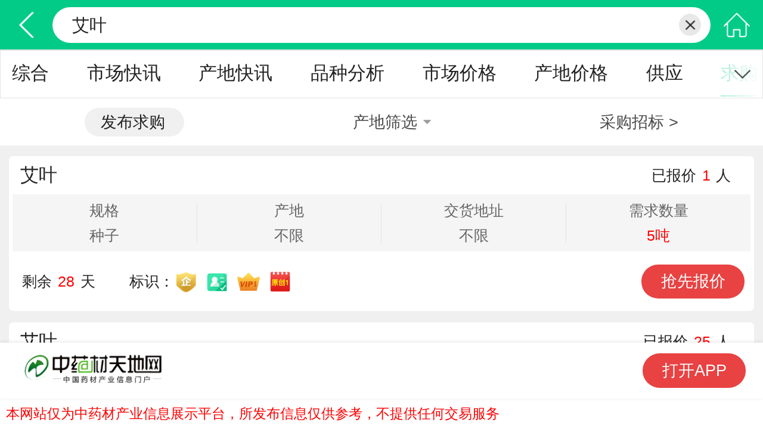

--- FILE ---
content_type: text/html;charset=UTF-8
request_url: https://m.zyctd.com/gqqg/3.html
body_size: 3437
content:
<!DOCTYPE html><html lang="zh-CN"><head>
    <!--  -->    <title>艾叶的求购信息1_中药材天地网</title>
    <meta name="description" content="共有4条艾叶的求购信息，您可以在中药材天地网找到对应的求购信息，并联系求购的商家，完成品种交易。">
    <meta name="keyword" content="艾叶求购信息">
    <meta charset="UTF-8">
    <meta content="telephone=no,email=no" name="format-detection">
    <meta name="viewport" content="width=device-width, initial-scale=1, maximum-scale=1,minimum-scale=1, user-scalable=no">
    
        <link rel="stylesheet" href="//static.zyctd.com/zyctd-h5-1.0.1/assets/styles/common.a1e613093410e43adec0.css">
    
        <link rel="stylesheet" href="//static.zyctd.com/zyctd-h5-1.0.1/assets/styles/base.a1e613093410e43adec0.css">
    
        <link rel="stylesheet" href="//static.zyctd.com/zyctd-h5-1.0.1/assets/styles/buyList.a1e613093410e43adec0.css">
    
    <script type="text/javascript">
        window['viewportConfig'] = {
            designWidth: 750,
            designFontSize: 24,
            checkRatio:false
        };
    </script>
    
        <script type="text/javascript">function setViewport(g){var b=window&&window.navigator&&window.navigator.userAgent;if(!b){return}b=b.toLowerCase();var d=1;if(/(ipad|iphone|ipod|mqqbrowser|ucbrowser|micromessenger|miuibrowser)/i.exec(b)){d=window.devicePixelRatio;d=d>=3?3:d>=2?2:1}var f=1/d;var c=document.querySelector('meta[name="viewport"]');var a="initial-scale="+f+",maximum-scale="+f+",minimum-scale="+f+",user-scalable=no,width=device-width,,viewport-fit=cover";if(c){c.setAttribute("content",a)}else{var e='<meta name="viewport" content="'+a+'"/>';c=document.createElement("meta");c.setAttribute("name","viewport");c.setAttribute("content",e);document.head.appendChild(c)}g&&g()}function setRootFontSize(c,b){var f=b.designWidth,e=b.designFontSize||20,i=b.callback||null,g=document.documentElement,d;var a=c.innerWidth>c.innerHeight?c.innerHeight:c.innerWidth;function h(){var j=a/f;return parseInt(j*10000*e)/10000}!function(){d=h();if(d+"px"!==getComputedStyle(g)["font-size"]){g.style.fontSize=d+"px";return i&&i(d)}}()}if(window.viewportConfig){var _viewportConfig=window.viewportConfig;if(_viewportConfig.checkRatio){setViewport(function(){if(_viewportConfig.designWidth&&_viewportConfig.designFontSize){setTimeout(function(){setRootFontSize(window,_viewportConfig)})}})}else{_viewportConfig.designWidth&&_viewportConfig.designFontSize&&setRootFontSize(window,_viewportConfig)}};</script> 
    
</head>

<body> 
    <div class="c-page" ref="page">
    <script type="text/javascript">
        try {
            window.urlParams = JSON.parse('{"indexFlag":false,"mbid":3,"pageNumber":1,"pageRequest":{"pageNumber":1,"pageSize":10},"pageSize":10,"sortType":0}') || {};
        } catch (e) {
            window.urlParams = {};
        }
    </script>
    <div class="c-page-header" slot="header"> <div class="c-header" style="background-color: rgb(2, 203, 135);" ref="header">
    <div data-header-left="" class="header-left" slot="left">
        
        <a data-left="" href="javascript:void(0);" =""="" class="c-header-left message  " style=""></a>

        

    </div>
    <div data-header-center="" class="header-center" slot="center">
        
        <div data-center="" class="header-center-wraper " style="color:#fff;">
            
            <h4 data-center-text="" class="c-header-center-text">中药材天地网</h4>
            
        </div>
        
    </div>
    <div data-header-right="" class="header-right" slot="right">
        
        <a data-right="" href="javascript:void(0);" =""="" class="c-header-right search  " style=""></a>
        
    </div>
</div></div>
    <div class="c-page-sub-header" slot="subHeader"> <div class="c-nav-list" ref="subHeader">
    <div data-nav-list-wraper="" class="c-nav-list-wraper">
        <div data-nav-list-list-scroller="" class="c-nav-list-scroller">
            <a class="nav-list-item" data-name="index" href="/">首页</a>
            <a class="nav-list-item" data-name="infoList" href="/zixun/pz3-1.html">资讯</a>
            <a class="nav-list-item" data-name="supplyList" href="/gqgy/3.html">供应</a>
            <a class="nav-list-item" data-name="buyList" href="/gqqg/3.html">求购</a>
            <a class="nav-list-item" data-name="priceList" href="/jiage/1-3-0.html">价格</a>
            <a class="nav-list-item" data-name="productList" href="/yaocai/">品种</a>
            <span class="nav-list-item" data-to-user="">我的</span>
        </div>
        <div data-nav-list-list-scroller-jh="" class="c-nav-list-scroller g-layer-none">
            <a class="nav-list-item" data-name="index" href="/jh3.html">综合</a>
            <a class="nav-list-item" data-name="infoList-200" href="/zixun/200/pz3.html">市场快讯</a>
            <a class="nav-list-item" data-name="infoList-201" href="/zixun/201/pz3.html">产地快讯</a>
            <a class="nav-list-item" data-name="infoList-202" href="/zixun/202/pz3.html">品种分析</a>
            <a class="nav-list-item" data-name="priceList-1" href="/jiage/1-3-0.html">市场价格</a>
            <a class="nav-list-item" data-name="priceList-2" href="/jiage/2-3-0.html">产地价格</a>
            <a class="nav-list-item" data-name="supplyList" href="/gqgy/3.html">供应</a>
            <a class="nav-list-item" data-name="buyList" href="/gqqg/3.html">求购</a>
        </div>
        <div data-nav-list-mask="" class="c-nav-list-right-mask">
        </div>
        <i data-nav-list-float-show="" class="c-nav-list-arrow-down g-layer-none"></i>
    </div>
    <div data-nav-list-float="" class="c-nav-list-float g-layer-none">
        <div class="nav-list-float-title">全部
            <i data-nav-list-float-close="" class="close"></i>
        </div>
        <div class="nav-list-float-wraper">
            <a class="nav-list-float-item" data-name="index" href="/jh3.html">综合</a>
            <a class="nav-list-float-item" data-name="infoList-200" href="/zixun/200/pz3.html">市场快讯</a>
            <a class="nav-list-float-item" data-name="infoList-201" href="/zixun/201/pz3.html">产地快讯</a>
            <a class="nav-list-float-item" data-name="infoList-202" href="/zixun/202/pz3.html">品种分析</a>
            <a class="nav-list-float-item" data-name="priceList-1" href="/jiage/1-3-0.html">市场价格</a>
            <a class="nav-list-float-item" data-name="priceList-2" href="/jiage/2-3-0.html">产地价格</a>
            <a class="nav-list-float-item" data-name="supplyList" href="/gqgy/3.html">供应</a>
            <a class="nav-list-float-item" data-name="buyList" href="/gqqg/3.html">求购</a>
        </div>

    </div>
</div></div>
    <div class="c-page-sub-header" slot="thirdHeader"> <div class="c-buyResult" ref="thirdBuyHeader">
    <div class="c-buyResult-list">
        <a class="c-buyResult-item-publish" data-download-app="下载APP，发布求购！" href="javascript:void(0);">发布求购</a>
        <a class="c-buyResult-item" data-area-select="" href="javascript:void(0)">产地筛选<span class="item-area-icon"></span></a>
        <a class="c-buyResult-item" href="/zixun/219/pz3.html">采购招标 ></a>
    </div>
</div></div>
    <div class="c-page-sub-header" slot="fourthHeader"> </div>
    <div class="c-page-body" slot="body"> <div class="c-list-main" ref="main">
    <div class="main-push" slot="push"></div>
    <div class="main-buy" ref="buy" slot="buy"><div class="c-buy-list" ref="buy">
    <div data-buy-list-wraper="" class="c-buy-list-wraper">

        <dl data-buy-id="68d637eae3e898000dc29541" class="c-buy-item">
            <a class="item-title" href="/gqqg/xq68d637eae3e898000dc29541.html">
                <span class="item-name">艾叶</span>
                    <span class="item-amount">已报价<em class="amount-text">1</em>人</span>
            </a>  
            <dd class="item-con"> 
                <a href="/gqqg/xq68d637eae3e898000dc29541.html">
                <ul class="product-info-list">
                    <li class="product-info-item">
                        <p class="product-info-text">规格</p>
                        <p class="product-info-text">种子</p>
                    </li>
                    <li class="product-info-item">
                        <p class="product-info-text">产地</p>
                        <p class="product-info-text">不限</p>
                    </li>  
                    <li class="product-info-item">
                        <p class="product-info-text">交货地址</p>
                        <p class="product-info-text">不限</p>
                    </li>
                    <li class="product-info-item">
                        <p class="product-info-text">需求数量</p>
                        <p class="product-info-text color-red">5吨</p>
                    </li>
                </ul>
                </a>   
            </dd>
            <dd class="item-bottom">
                <span class="item-day">剩余<em class="day-text">28</em>天</span>
                <span class="item-label">
                    标识：<i data-icon-enterprise="" class="icon-enterprise"></i><i data-icon-authed="" class="icon-authed"></i><i class='icon-VIP' data-vip data-vip-id='1' style='background-image:url(https://static.zyctd.com/public/img/m/vip/1.png)'></i><i class='icon-UGC' data-ugc data-ugc-id='1' style='background-image:url(https://static.zyctd.com/public/img/m/ugc/1.png)'></i>
                </span>
                <a class="item-pricing" data-id="68d637eae3e898000dc29541" data-download-app="" href="javascript:void(0);">抢先报价</a>
            </dd>
        </dl>
        <dl data-buy-id="638340befa48c9068c8661de" class="c-buy-item">
            <a class="item-title" href="/gqqg/xq638340befa48c9068c8661de.html">
                <span class="item-name">艾叶</span>
                    <span class="item-amount">已报价<em class="amount-text">25</em>人</span>
            </a>  
            <dd class="item-con"> 
                <a href="/gqqg/xq638340befa48c9068c8661de.html">
                <ul class="product-info-list">
                    <li class="product-info-item">
                        <p class="product-info-text">规格</p>
                        <p class="product-info-text">各规格长期大量收购！</p>
                    </li>
                    <li class="product-info-item">
                        <p class="product-info-text">产地</p>
                        <p class="product-info-text">不限</p>
                    </li>  
                    <li class="product-info-item">
                        <p class="product-info-text">交货地址</p>
                        <p class="product-info-text">不限</p>
                    </li>
                    <li class="product-info-item">
                        <p class="product-info-text">需求数量</p>
                        <p class="product-info-text color-red">9698吨</p>
                    </li>
                </ul>
                </a>   
            </dd>
            <dd class="item-bottom">
                <span class="item-day">剩余<em class="day-text">28</em>天</span>
                <span class="item-label">
                    标识：<i data-icon-personal="" class="icon-personal"></i><i data-icon-authed="" class="icon-authed"></i><i class='icon-VIP' data-vip data-vip-id='1' style='background-image:url(https://static.zyctd.com/public/img/m/vip/1.png)'></i><i class='icon-UGC' data-ugc data-ugc-id='1' style='background-image:url(https://static.zyctd.com/public/img/m/ugc/1.png)'></i>
                </span>
                <a class="item-pricing" data-id="638340befa48c9068c8661de" data-download-app="" href="javascript:void(0);">抢先报价</a>
            </dd>
        </dl>
        <dl data-buy-id="6406abbafa48c95e86632019" class="c-buy-item">
            <a class="item-title" href="/gqqg/xq6406abbafa48c95e86632019.html">
                <span class="item-name">艾叶</span>
                    <span class="item-amount">已报价<em class="amount-text">27</em>人</span>
            </a>  
            <dd class="item-con"> 
                <a href="/gqqg/xq6406abbafa48c95e86632019.html">
                <ul class="product-info-list">
                    <li class="product-info-item">
                        <p class="product-info-text">规格</p>
                        <p class="product-info-text">袋装</p>
                    </li>
                    <li class="product-info-item">
                        <p class="product-info-text">产地</p>
                        <p class="product-info-text">不限</p>
                    </li>  
                    <li class="product-info-item">
                        <p class="product-info-text">交货地址</p>
                        <p class="product-info-text">不限</p>
                    </li>
                    <li class="product-info-item">
                        <p class="product-info-text">需求数量</p>
                        <p class="product-info-text color-red">200吨</p>
                    </li>
                </ul>
                </a>   
            </dd>
            <dd class="item-bottom">
                <span class="item-day">剩余<em class="day-text">26</em>天</span>
                <span class="item-label">
                    标识：<i data-icon-enterprise="" class="icon-enterprise"></i><i class='icon-VIP' data-vip data-vip-id='2' style='background-image:url(https://static.zyctd.com/public/img/m/vip/2.png)'></i>
                </span>
                <a class="item-pricing" data-id="6406abbafa48c95e86632019" data-download-app="" href="javascript:void(0);">抢先报价</a>
            </dd>
        </dl>
        <dl data-buy-id="695353c7e3e898000dc735a5" class="c-buy-item">
            <a class="item-title" href="/gqqg/xq695353c7e3e898000dc735a5.html">
                <span class="item-name">艾叶</span>
                    <span class="item-amount">已报价<em class="amount-text">0</em>人</span>
            </a>  
            <dd class="item-con"> 
                <a href="/gqqg/xq695353c7e3e898000dc735a5.html">
                <ul class="product-info-list">
                    <li class="product-info-item">
                        <p class="product-info-text">规格</p>
                        <p class="product-info-text">统</p>
                    </li>
                    <li class="product-info-item">
                        <p class="product-info-text">产地</p>
                        <p class="product-info-text">不限</p>
                    </li>  
                    <li class="product-info-item">
                        <p class="product-info-text">交货地址</p>
                        <p class="product-info-text">不限</p>
                    </li>
                    <li class="product-info-item">
                        <p class="product-info-text">需求数量</p>
                        <p class="product-info-text color-red">1吨</p>
                    </li>
                </ul>
                </a>   
            </dd>
            <dd class="item-bottom">
                <span class="item-day">剩余<em class="day-text">11</em>天</span>
                <span class="item-label">
                    
                </span>
                <a class="item-pricing" data-id="695353c7e3e898000dc735a5" data-download-app="" href="javascript:void(0);">抢先报价</a>
            </dd>
        </dl>
    
    </div>
    <div slot="buyListDefault"></div>
</div></div>
    <div class="main-pager" slot="pager"><div class="c-pager g-clearfix" ref="pager">
    <span class="pager-current">第 1 页</span>
</div></div>
</div>
        </div>  
    <div class="c-page-footer" slot="footer"> </div>
</div>
    
        
    
        <script type="text/javascript" src="//res.wx.qq.com/open/js/jweixin-1.4.0.js" defer=""></script>
    
    
    
        <script type="text/javascript" src="//static.zyctd.com/zyctd-h5-1.0.1/assets/scripts/vendors.a1e613093410e43adec0.js"></script>
    
        <script type="text/javascript" src="//static.zyctd.com/zyctd-h5-1.0.1/assets/scripts/mobile-libs.a1e613093410e43adec0.js"></script>
    
        <script type="text/javascript" src="//static.zyctd.com/zyctd-h5-1.0.1/assets/scripts/common.a1e613093410e43adec0.js"></script>
    
        <script type="text/javascript" src="//static.zyctd.com/zyctd-h5-1.0.1/assets/scripts/base.a1e613093410e43adec0.js"></script>
    
        <script type="text/javascript" src="//static.zyctd.com/zyctd-h5-1.0.1/assets/scripts/buyList.a1e613093410e43adec0.js"></script>
    


</body></html>

--- FILE ---
content_type: text/css
request_url: https://static.zyctd.com/zyctd-h5-1.0.1/assets/styles/common.a1e613093410e43adec0.css
body_size: 1217
content:
.c-toast{position:absolute;left:0;right:0;top:0;bottom:0;z-index:3001;pointer-events:none}.c-toast .c-toast-mask{position:absolute;left:0;top:0;width:100%;height:100%;background-color:rgba(0,0,0,.4)}.c-toast .c-toast-text{position:absolute;top:50%;left:2.08333333rem;right:2.08333333rem;padding-top:.83333333rem;padding-bottom:.83333333rem;border-radius:.41666667rem;text-align:center;line-height:1.5;-webkit-transform:translateY(-50%);transform:translateY(-50%);background-color:rgba(0,0,0,.65);color:#fff;font-size:1.33333333rem}html{overflow-x:hidden}article,aside,body,button,dd,div,dl,dt,figcaption,figure,footer,form,h1,h2,h3,h4,h5,h6,header,input,label,li,menu,nav,ol,p,section,textarea,ul{margin:0;padding:0}img{border:0}ol,ul{list-style-type:none}table{border-collapse:collapse;border-spacing:0}div,td,th{word-break:break-all;word-wrap:break-word}button,input,select,textarea{font-family:inherit;font-size:inherit;font-style:inherit;font-weight:inherit}input,label{vertical-align:middle;letter-spacing:0}input:disabled,input[type=button],input[type=number],input[type=password],input[type=reset],input[type=submit],input[type=text],textarea{-webkit-appearance:none;border-radius:0}a,a:visited{color:#4a4a4a;text-decoration:none}*{outline:none}body{font-family:PingFang-SC-Regular,Helvetica Neue,Helvetica,microsoft yahei,sans-serif;color:#4a4a4a;-webkit-tap-highlight-color:transparent;-webkit-text-size-adjust:none}html{overflow-x:hidden}body,html{height:100%;background-color:#fff}.g-fl{float:left}.g-fr{float:right}.g-relative{position:relative}.g-absolute{position:absolute}.g-fixed{position:fixed}.g-text-left{text-align:left}.g-text-center{text-align:center}.g-text-right{text-align:right}.g-layer-none{display:none!important}.g-layer-hidden{visibility:hidden!important}.g-clearfix:after{content:".";display:block;height:0;clear:both;visibility:hidden}.g-border-none{border:none!important}.g-btn{display:-webkit-box;display:flex;-webkit-box-orient:horizontal;-webkit-box-direction:normal;flex-direction:row;-webkit-box-pack:center;justify-content:center;-webkit-box-align:center;align-items:center;height:100%;font-size:1.75rem;border-radius:.41666667rem}.g-btn-green{color:#fff;background-color:#64b07d}.g-ellipsis{overflow:hidden;white-space:nowrap;text-overflow:ellipsis;display:block}@-webkit-keyframes rotate{0%{-webkit-transform:rotate(0);transform:rotate(0)}to{-webkit-transform:rotate(1turn);transform:rotate(1turn)}}@keyframes rotate{0%{-webkit-transform:rotate(0);transform:rotate(0)}to{-webkit-transform:rotate(1turn);transform:rotate(1turn)}}.c-swiper{height:100%;position:relative;overflow:hidden}.c-swiper .c-swiper-list{position:relative;width:1000%;height:100%}.c-swiper .c-swiper-list .c-swiper-item{position:absolute;width:10%;height:100%;left:0;top:0;margin:0;padding:0}.c-swiper .c-swiper-list .c-swiper-item img{width:100%;height:100%}.c-swiper .c-swiper-list .c-swiper-item .c-swiper-tips{line-height:2.91666667rem;padding-left:1.25rem;white-space:nowrap;text-overflow:ellipsis;z-index:1;font-size:1.16666667rem;color:#eee;text-align:left;background-color:rgba(0,0,0,.5);cursor:pointer}.c-swiper .c-swiper-dots,.c-swiper .c-swiper-list .c-swiper-item .c-swiper-tips{position:absolute;height:2.91666667rem;padding-right:1.25rem;left:0;right:0;bottom:0}.c-swiper .c-swiper-dots{display:-webkit-box;display:flex;-webkit-box-orient:horizontal;-webkit-box-direction:normal;flex-direction:row;-webkit-box-align:center;align-items:center;-webkit-box-pack:end;justify-content:flex-end}.c-swiper .c-swiper-dots .c-swiper-dot-item{width:.41666667rem;height:.41666667rem;border-radius:100%;background-color:#eee;margin-left:.83333333rem}.c-swiper .c-swiper-dots .current{width:.83333333rem;height:.83333333rem}

--- FILE ---
content_type: text/css
request_url: https://static.zyctd.com/zyctd-h5-1.0.1/assets/styles/base.a1e613093410e43adec0.css
body_size: 7417
content:
.c-page{height:100%;display:-webkit-box;display:flex;-webkit-box-orient:vertical;-webkit-box-direction:normal;flex-direction:column}.c-page .c-page-header,.c-page .c-page-sub-header{flex-shrink:0}.c-page .c-page-body{position:relative;-webkit-box-flex:1;flex:1;height:100%;overflow-x:hidden;overflow-y:auto;-webkit-overflow-scrolling:touch}.c-page .icon-authed{background:url(//static.zyctd.com/zyctd-h5-1.0.1/assets/images/b84067a960ee309644ed4d9b67d6354b.png) no-repeat 50%;background-size:1.66666667rem 1.66666667rem}.c-page .icon-authed,.c-page .icon-personal{width:1.66666667rem;height:1.66666667rem;margin-right:.625rem;cursor:pointer}.c-page .icon-personal{background:url(//static.zyctd.com/zyctd-h5-1.0.1/assets/images/e4b07c3c2f247f7cfcca453de6590b34.png) no-repeat 50%;background-size:1.66666667rem 1.66666667rem}.c-page .icon-UGC,.c-page .icon-VIP{display:inline-block;width:1.66666667rem;height:1.66666667rem;margin-right:.625rem;background-size:1.66666667rem 1.66666667rem}.c-page .icon-enterprise{background:url(//static.zyctd.com/zyctd-h5-1.0.1/assets/images/a9f42e23443d7ac98df59fd0287e909b.png) no-repeat 50%;background-size:1.66666667rem 1.66666667rem}.c-page .icon-cheng,.c-page .icon-enterprise{width:1.66666667rem;height:1.66666667rem;margin-right:.625rem;cursor:pointer}.c-page .icon-cheng{background:url(//static.zyctd.com/zyctd-h5-1.0.1/assets/images/0ffd0696c2bc07086182d582035dff75.png) no-repeat 50%;background-size:1.66666667rem 1.66666667rem}.c-page .icon-u{background:url(//static.zyctd.com/zyctd-h5-1.0.1/assets/images/7f5561b0e930a1612b5d006693957372.png) no-repeat 50%;background-size:1.5rem 1.5rem}.c-page .icon-u,.c-page .icon-zhan{width:1.5rem;height:1.5rem;margin-right:.625rem;cursor:pointer}.c-page .icon-zhan{background:url(//static.zyctd.com/zyctd-h5-1.0.1/assets/images/30ea4c1615e1197e229b219c5e5b6c11.png) no-repeat 50%;background-size:1.5rem 1.5rem}.c-poplayer{position:absolute;left:0;right:0;top:0;bottom:0;z-index:1001;opacity:0;-webkit-transition:opacity .3s linear;transition:opacity .3s linear}.c-poplayer .c-poplayer-mask{position:absolute;left:0;top:0;width:100%;height:100%;background-color:rgba(0,0,0,.35)}.c-poplayer .c-poplayer-mask-transparent{background-color:transparent}.c-poplayer .c-poplayer-body{width:100%;height:100%;overflow-y:auto}.c-poplayer-show{opacity:1}.c-modal{position:absolute;left:0;right:0;top:50%;margin-left:3rem;margin-right:3rem;background-color:#fff;border-radius:.41666667rem;opacity:0;-webkit-transform:translateY(-50%) scale(.8);transform:translateY(-50%) scale(.8);-webkit-transition:opacity,-webkit-transform .3s ease-in-out;transition:opacity,-webkit-transform .3s ease-in-out;transition:opacity,transform .3s ease-in-out;transition:opacity,transform .3s ease-in-out,-webkit-transform .3s ease-in-out}.c-modal .c-modal-title{display:-webkit-box;display:flex;-webkit-box-align:center;align-items:center;height:2.91666667rem;padding-left:1.625rem;background-color:#f5f5f5;border-top-left-radius:.41666667rem;border-top-right-radius:.41666667rem}.c-modal .c-modal-title .title{-webkit-box-flex:1;flex:1;font-size:1.25rem;color:#333;font-weight:400}.c-modal .c-modal-title .close{width:2.83333333rem;height:100%;background:url(//static.zyctd.com/zyctd-h5-1.0.1/assets/images/485484415c9f8217745596d68aebb3c9.png) no-repeat 50%;background-size:auto 1.08333333rem}.c-modal .c-modal-content{padding:1.45833333rem 1.66666667rem}.c-modal .c-modal-btns{display:-webkit-box;display:flex;-webkit-box-pack:center;justify-content:center;-webkit-box-align:center;align-items:center;margin-bottom:1.16666667rem}.c-modal .c-modal-btns a,.c-modal .c-modal-btns a:visited{width:8.29166667rem;height:2.625rem;text-align:center;font-size:1.33333333rem;line-height:2.625rem;border-radius:2.625rem;margin-left:1.29166667rem}.c-modal .c-modal-btns a:first-child,.c-modal .c-modal-btns a:visited:first-child{margin-left:0}.c-modal .c-modal-btns .btn-default{border:1px solid #64b07d;color:#64b07d}.c-modal .c-modal-btns .btn-success{background-color:#64b07d;color:#fff}.c-modal .c-modal-btns .btn-error{color:#fff;background-color:#f30}.c-modal-show{opacity:1;-webkit-transform:translateY(-50%) scale(1);transform:translateY(-50%) scale(1)}.c-download-app{text-align:center;font-size:1.16666667rem}.c-header{position:relative;height:3.66666667rem;background-color:#fff;border-bottom:1px solid #e3e3e3;box-sizing:border-box;display:-webkit-box;display:flex;-webkit-box-orient:horizontal;-webkit-box-direction:normal;flex-direction:row;-webkit-box-align:center;align-items:center;z-index:100}.c-header .header-left{flex-shrink:0}.c-header .header-center,.c-header .header-left{display:-webkit-box;display:flex;-webkit-box-align:center;align-items:center;-webkit-box-pack:center;justify-content:center;height:100%}.c-header .header-center{-webkit-box-flex:1;flex:1}.c-header .header-right{flex-shrink:0;display:-webkit-box;display:flex;-webkit-box-align:center;align-items:center;-webkit-box-pack:center;justify-content:center;height:100%}.c-header .header-center-wraper{-webkit-box-flex:1;flex:1;color:#333}.c-header .header-center-wraper .c-header-center-text{font-size:1.41666667rem;line-height:1;font-weight:400;color:inherit;max-width:20.83333333rem;overflow:hidden;text-overflow:ellipsis;white-space:nowrap;text-align:center;margin:0 auto}.c-header .header-center-wraper .c-header-input{position:relative;height:2.625rem;line-height:2.625rem;padding-left:1.41666667rem;padding-right:3rem;border-radius:2.625rem;color:inherit;background-color:#fff}.c-header .header-center-wraper .c-header-input .c-header-input-text{font-size:1.25rem;font-weight:400;line-height:inherit;color:inherit;text-align:left}.c-header .header-center-wraper .c-header-input .c-header-input-el{width:100%;height:100%;line-height:inherit;text-align:left;font-size:1.25rem;color:inherit;border:none;background-color:transparent}.c-header .header-center-wraper .c-header-input .c-header-input-el::-webkit-input-placeholder{color:#999}.c-header .header-center-wraper .c-header-input .icon-clear{position:absolute;top:0;right:0;width:3rem;height:100%;background:url(//static.zyctd.com/zyctd-h5-1.0.1/assets/images/0f28515034270a47997ab1da38c703bd.png) no-repeat 50%;background-size:auto 1.58333333rem;cursor:pointer}.c-header .bg-grey .c-header-input{border:1px solid #ccc;box-sizing:border-box}.c-header .go-back{width:3.83333333rem;height:1.91666667rem;background:url([data-uri]) no-repeat 50%;background-size:auto 1.91666667rem}.c-header .arrow-left-black{width:3.83333333rem;height:1.91666667rem;background:url([data-uri]) no-repeat 50%;background-size:auto 1.91666667rem}.c-header .arrow-left-white{width:3.83333333rem;height:1.91666667rem;background:url(//static.zyctd.com/zyctd-h5-1.0.1/assets/images/c5b341f6e17eb4bc6d1b551622d2dc92.png) no-repeat 50%;background-size:auto 1.91666667rem}.c-header .home{background:url([data-uri]) no-repeat 50%;background-size:auto 1.91666667rem}.c-header .home,.c-header .home-black{width:3.83333333rem;height:1.91666667rem}.c-header .home-black{background:url(//static.zyctd.com/zyctd-h5-1.0.1/assets/images/99123390f99e1a740ea711dedaf68d18.png) no-repeat 50%;background-size:auto 1.91666667rem}.c-header .share{width:4.08333333rem;height:1.58333333rem;background:url(//static.zyctd.com/zyctd-h5-1.0.1/assets/images/f8ed4649cb9e56eca73feabaea3cba48.png) no-repeat 50%;background-size:auto 1.58333333rem}.c-header .message{position:relative;width:4.375rem;height:1.70833333rem;background:url(//static.zyctd.com/zyctd-h5-1.0.1/assets/images/9a8b4816b79daa7154122bbeff17e3cc.png) no-repeat 50%;background-size:auto 1.625rem}.c-header .message .header-msg-num{position:absolute;padding:.20833333rem;bottom:70%;left:50%;font-size:.91666667rem;font-style:normal;line-height:1;color:#fff;background-color:#e84242;border-radius:100%}.c-header .search{height:2.08333333rem;background:url(//static.zyctd.com/zyctd-h5-1.0.1/assets/images/77fa3cd18b1de776025e7a361e57d17c.png) no-repeat 50%;background-size:contain}.c-header .search,.c-header .search-black{width:2.70833333rem;margin-left:.83333333rem;margin-right:.83333333rem}.c-header .search-black{height:1.70833333rem;background:url(//static.zyctd.com/zyctd-h5-1.0.1/assets/images/8435f796202348b9519e965e78ed775e.png) no-repeat 50%;background-size:auto 1.29166667rem}.c-header .text{padding:.83333333rem 1.25rem;font-size:1.25rem;line-height:1}.c-header .c-header-temp{min-width:3.83333333rem;flex-shrink:0;height:100%}.c-footer{position:relative;display:-webkit-box;display:flex;-webkit-box-orient:horizontal;-webkit-box-direction:normal;flex-direction:row;-webkit-box-align:center;align-items:center;height:4.08333333rem;padding-left:1.25rem;padding-right:1.25rem;background-color:#fff;box-shadow:0 -1px 6px 0 rgba(0,0,0,.1);z-index:80}.c-footer .c-footer-icon{-webkit-box-flex:1;flex:1;height:3.45833333rem;background:url(//static.zyctd.com/zyctd-h5-1.0.1/assets/images/1a9db70753fea9ea802d31da0b417ac3.png) no-repeat 0;background-size:auto 100%}.c-footer .c-footer-download{width:7.5rem;height:2.5rem;padding-top:.66666667rem;padding-bottom:.66666667rem;border-radius:1.25rem;font-size:1.16666667rem;line-height:1;text-align:center;color:#fff;background-color:#e84242;box-sizing:border-box}.c-footer .c-footer-download:visited{color:#fff}.c-address-picker,.c-address-picker .c-address-picker-mask{position:absolute;left:0;right:0;top:0;bottom:0}.c-address-picker .c-address-picker-mask{background-color:rgba(0,0,0,.2);z-index:1001}.c-address-picker .c-address-picker-wraper{position:absolute;left:0;right:0;bottom:0;height:23.33333333rem;display:-webkit-box;display:flex;-webkit-box-orient:vertical;-webkit-box-direction:normal;flex-direction:column;background-color:#fff;z-index:1002;-webkit-transform:translate3d(0,100%,0);transform:translate3d(0,100%,0)}.c-address-picker .c-address-picker-wraper .c-address-picker-head{height:3.5rem;display:-webkit-box;display:flex;-webkit-box-orient:horizontal;-webkit-box-direction:normal;flex-direction:row;-webkit-box-align:center;align-items:center;box-sizing:border-box;border-bottom:1px solid #eee}.c-address-picker .c-address-picker-wraper .c-address-picker-head .c-address-picker-btn{padding-left:1.25rem;padding-right:1.25rem;font-size:1.16666667rem;color:#23bb90}.c-address-picker .c-address-picker-wraper .c-address-picker-head .c-address-picker-title{-webkit-box-flex:1;flex:1;text-align:center;font-weight:400;font-size:1.33333333rem;color:#000}.c-address-picker .c-address-picker-wraper .c-address-picker-container{-webkit-box-flex:1;flex:1;overflow:hidden;display:-webkit-box;display:flex;-webkit-box-orient:horizontal;-webkit-box-direction:normal;flex-direction:row}.c-address-picker .c-address-picker-wraper .c-address-picker-container .c-address-picker-single{-webkit-box-flex:1;flex:1;height:100%;flex-shrink:0}.c-picker-base{position:relative;height:100%;overflow:hidden}.c-picker-base .c-picker-mask{position:absolute;left:0;right:0;top:0;bottom:0;z-index:1002;background-image:-webkit-linear-gradient(top,hsla(0,0%,100%,.95),hsla(0,0%,100%,.6)),-webkit-linear-gradient(bottom,hsla(0,0%,100%,.95),hsla(0,0%,100%,.6));background-image:linear-gradient(180deg,hsla(0,0%,100%,.95),hsla(0,0%,100%,.6)),linear-gradient(0deg,hsla(0,0%,100%,.95),hsla(0,0%,100%,.6));background-position:top,bottom;background-repeat:no-repeat;background-size:100% 2.7rem}.c-picker-base .c-picker-indicator{height:2.7rem;position:absolute;left:0;right:0;top:50%;-webkit-transform:translateY(-50%);transform:translateY(-50%);z-index:1001;border-top:1px solid #ccc;border-bottom:1px solid #ccc;box-sizing:border-box}.c-picker-base .c-picker-list{position:absolute;left:0;right:0;top:0;z-index:1001}.c-picker-base .c-picker-list .c-picker-item{height:2.7rem;text-align:center;line-height:2.7rem;white-space:nowrap;text-overflow:ellipsis;font-size:1.2rem;color:#000;box-sizing:border-box}.c-loading-svg{position:absolute;left:0;right:0;top:0;bottom:0;z-index:2001}.c-loading-svg .c-loading-mask{position:absolute;left:0;top:0;width:100%;height:100%;background-color:rgba(0,0,0,.6)}.c-loading-svg .c-loading-content{position:absolute;left:0;top:0;width:100%;height:100%;display:-webkit-box;display:flex;-webkit-box-orient:vertical;-webkit-box-direction:normal;flex-direction:column;-webkit-box-align:center;align-items:center;-webkit-box-pack:center;justify-content:center}.c-loading-svg .c-loading-content .c-loading-icon{width:4.5rem;height:5.54166667rem}@-webkit-keyframes line{to{stroke-dashoffset:0}}@keyframes line{to{stroke-dashoffset:0}}.c-loading-svg .c-loading-content .c-loading-icon .c-loading-icon-svg-ani{position:absolute;left:0;top:0;stroke-dasharray:432;stroke-dashoffset:432;-webkit-animation:line 2s ease infinite;animation:line 2s ease infinite}.c-loading-svg .c-loading-content .loading-text{margin-top:1.45833333rem;color:#fff;font-size:1.25rem;line-height:1;font-weight:400;margin-bottom:5.83333333rem}.c-page-slider{position:relative;height:100%;overflow:hidden}.c-page-slider .c-page-slider-sub-page{position:absolute;left:0;right:0;top:0;bottom:0;overflow:hidden;-webkit-transform:translate3d(100%,0,0);transform:translate3d(100%,0,0)}.c-page-slider .page-translate-none{-webkit-transform:translateZ(0);transform:translateZ(0)}.c-pop-picker,.c-pop-picker .c-pop-picker-mask{position:absolute;left:0;right:0;top:0;bottom:0}.c-pop-picker .c-pop-picker-mask{background-color:rgba(0,0,0,.2);z-index:1001}.c-pop-picker .c-pop-picker-wraper{position:absolute;left:0;right:0;bottom:0;height:23.33333333rem;display:-webkit-box;display:flex;-webkit-box-orient:vertical;-webkit-box-direction:normal;flex-direction:column;background-color:#fff;z-index:1002;-webkit-transform:translate3d(0,100%,0);transform:translate3d(0,100%,0)}.c-pop-picker .c-pop-picker-wraper .c-pop-picker-head{height:3.5rem;display:-webkit-box;display:flex;-webkit-box-orient:horizontal;-webkit-box-direction:normal;flex-direction:row;-webkit-box-align:center;align-items:center;box-sizing:border-box;border-bottom:1px solid #eee}.c-pop-picker .c-pop-picker-wraper .c-pop-picker-head .c-pop-picker-btn{padding-left:1.25rem;padding-right:1.25rem;font-size:1.16666667rem;color:#23bb90}.c-pop-picker .c-pop-picker-wraper .c-pop-picker-head .c-pop-picker-title{-webkit-box-flex:1;flex:1;text-align:center;font-weight:400;font-size:1.33333333rem;color:#000}.c-pop-picker .c-pop-picker-wraper .c-pop-picker-container{-webkit-box-flex:1;flex:1;overflow:hidden;display:-webkit-box;display:flex;-webkit-box-orient:horizontal;-webkit-box-direction:normal;flex-direction:row}.c-pop-picker .c-pop-picker-wraper .c-pop-picker-container .c-pop-picker-single{-webkit-box-flex:1;flex:1;height:100%;flex-shrink:0}.c-pull-refresh{position:relative;height:100%;overflow:hidden}.c-pull-refresh .pull-refresh-wrapper{height:100%;position:absolute;left:0;top:0;width:100%;overflow:hidden}.c-pull-refresh .pull-refresh-wrapper .pull-refresh-scroller{position:relative;height:100%;overflow-x:hidden;overflow-y:auto;-webkit-overflow-scrolling:touch}.c-pull-refresh .pull-refresh-wrapper .pull-refresh-bottom,.c-pull-refresh .pull-refresh-wrapper .pull-refresh-top{position:absolute;left:0;right:0;height:4.16666667rem;line-height:4.16666667rem;text-align:center}.c-pull-refresh .pull-refresh-wrapper .pull-refresh-arrow{display:inline-block;position:relative;padding-left:1.66666667rem;height:100%}.c-pull-refresh .pull-refresh-wrapper .pull-refresh-arrow .pull-refresh-arrow-icon{position:absolute;left:0;width:1.5rem;height:1.5rem;top:50%;margin-top:-.75rem;background:url([data-uri]) no-repeat 50%;background-size:auto 100%}.c-pull-refresh .pull-refresh-wrapper .pull-refresh-arrow .upside{-webkit-transform:rotate(180deg);transform:rotate(180deg)}.c-pull-refresh .pull-refresh-wrapper .pull-refresh-arrow .pull-refresh-arrow-text{font-size:1.16666667rem;color:#666;line-height:4.16666667rem}.c-pull-refresh .pull-refresh-wrapper .pull-refresh-loading{position:relative;display:inline-block;padding-left:2.08333333rem;height:100%}.c-pull-refresh .pull-refresh-wrapper .pull-refresh-loading .pull-refresh-loading-icon{position:absolute;width:2.08333333rem;height:2.08333333rem;left:0;top:50%;margin-top:-1.04166667rem;background:url(//static.zyctd.com/zyctd-h5-1.0.1/assets/images/a78539ace4b605d8248308b32ca52568.png) no-repeat 50%;background-size:auto 100%;-webkit-animation:rotate 1s linear infinite;animation:rotate 1s linear infinite}.c-pull-refresh .pull-refresh-wrapper .pull-refresh-loading .pull-refresh-loading-text{font-size:1.16666667rem;line-height:4.16666667rem;color:#666}.c-pull-refresh .pull-refresh-wrapper .pull-refresh-top{top:0;margin-top:-4.16666667rem}.c-pull-refresh .pull-refresh-wrapper .pull-refresh-bottom{bottom:0;margin-bottom:-4.16666667rem}.c-pull-refresh .pull-refresh-wrapper .pull-reach-bottom{position:absolute;left:0;right:0;height:4.16666667rem;line-height:4.16666667rem;bottom:0;margin-bottom:-4.16666667rem;text-align:center}.c-take-photos .c-take-photos-wraper{width:33.333333%;float:left;text-align:center;padding-top:.625rem;padding-bottom:.625rem;margin-top:1.25rem;display:-webkit-box;display:flex;-webkit-box-orient:horizontal;-webkit-box-direction:normal;flex-direction:row;-webkit-box-pack:center;justify-content:center;overflow:visible;position:relative}.c-take-photos .photos{position:relative;display:inline-block;width:8.375rem;height:5.54166667rem}.c-take-photos .photos img{width:100%;height:100%}.c-take-photos .photos .delete{position:absolute;width:2.66666667rem;height:2.66666667rem;right:-1.33333333rem;top:-1.33333333rem;background:url(//static.zyctd.com/zyctd-h5-1.0.1/assets/images/a2ffa99441e1cd52357cf482ea7c9497.png) no-repeat 50%;background-size:auto 1.33333333rem;cursor:pointer}.c-take-photos .photos-camera{width:8.375rem;height:5.54166667rem;border:1px dashed #ccc}.c-take-photos .photos-camera .photos-camera-wraper{cursor:pointer;width:4.16666667rem;margin-top:1.04166667rem;margin-left:auto;margin-right:auto}.c-take-photos .photos-camera .photos-camera-wraper .icon-camera{display:block;width:1.95833333rem;height:1.79166667rem;margin:0 auto;background:url(//static.zyctd.com/zyctd-h5-1.0.1/assets/images/057cfbd2a772a5967ef8d953bb14cf92.png) no-repeat 50%;background-size:auto 1.79166667rem}.c-take-photos .photos-camera .photos-camera-wraper span{display:block;margin-top:.83333333rem;text-align:center;color:#ccc;font-size:.83333333rem;line-height:1}.c-take-photos .image-Input{position:absolute;right:10%;top:1.16666667rem;opacity:0;width:80%;height:4.16666667rem;z-index:99;cursor:pointer}.c-crop-container{position:fixed;top:0;bottom:0;left:0;right:0;width:100%;height:100%;z-index:1001;background-color:rgba(0,0,0,.5)}.c-crop-container .c-crop-btn{height:3.33333333rem;padding-top:.625rem;overflow:hidden;text-align:center;position:relative;background-color:#000;color:#fff;font-size:1.25rem;font-weight:400}.c-crop-container .c-crop-btn .btn{display:inline-block;width:2.5rem;height:2.5rem}.c-crop-container .c-crop-btn .btn.save{position:absolute;right:.625rem;top:.625rem;background:url(//static.zyctd.com/zyctd-h5-1.0.1/assets/images/0e615bea15207fc5a64da92650761187.png) 50% no-repeat;background-size:contain}.c-crop-container .c-crop-btn .btn.cancel{position:absolute;left:.625rem;top:.625rem;background:url(//static.zyctd.com/zyctd-h5-1.0.1/assets/images/c7ce4707ddbd40893c552d4a82e8c454.png) 50% no-repeat;background-size:contain}.c-crop-container .c-crop-content{width:100%;height:100%;display:-webkit-box;display:flex;-webkit-box-orient:vertical;-webkit-box-direction:normal;flex-direction:column}.c-crop-container .c-crop-content .c-crop-wrapper{-webkit-box-flex:1;flex:1}.c-crop-container .c-crop-content .c-crop-wrapper .c-crop-image{max-width:100%}/*!
 * Cropper.js v1.5.1
 * https://fengyuanchen.github.io/cropperjs
 *
 * Copyright 2015-present Chen Fengyuan
 * Released under the MIT license
 *
 * Date: 2019-03-10T09:55:50.492Z
 */.cropper-container{direction:ltr;font-size:0;line-height:0;position:relative;touch-action:none;-webkit-user-select:none;user-select:none}.cropper-container img{display:block;height:100%;image-orientation:0deg;max-height:none!important;max-width:none!important;min-height:0!important;min-width:0!important;width:100%}.cropper-canvas,.cropper-crop-box,.cropper-drag-box,.cropper-modal,.cropper-wrap-box{bottom:0;left:0;position:absolute;right:0;top:0}.cropper-canvas,.cropper-wrap-box{overflow:hidden}.cropper-drag-box{background-color:#fff;opacity:0}.cropper-modal{background-color:#000;opacity:.5}.cropper-view-box{display:block;height:100%;outline:1px solid #39f;outline-color:rgba(51,153,255,.75);overflow:hidden;width:100%}.cropper-dashed{border:0 dashed #eee;display:block;opacity:.5;position:absolute}.cropper-dashed.dashed-h{border-bottom-width:1px;border-top-width:1px;height:33.33333%;left:0;top:33.33333%;width:100%}.cropper-dashed.dashed-v{border-left-width:1px;border-right-width:1px;height:100%;left:33.33333%;top:0;width:33.33333%}.cropper-center{display:block;height:0;left:50%;opacity:.75;position:absolute;top:50%;width:0}.cropper-center:after,.cropper-center:before{background-color:#eee;content:" ";display:block;position:absolute}.cropper-center:before{height:1px;left:-3px;top:0;width:7px}.cropper-center:after{height:7px;left:0;top:-3px;width:1px}.cropper-face,.cropper-line,.cropper-point{display:block;height:100%;opacity:.1;position:absolute;width:100%}.cropper-face{background-color:#fff;left:0;top:0}.cropper-line{background-color:#39f}.cropper-line.line-e{cursor:ew-resize;right:-3px;top:0;width:5px}.cropper-line.line-n{cursor:ns-resize;height:5px;left:0;top:-3px}.cropper-line.line-w{cursor:ew-resize;left:-3px;top:0;width:5px}.cropper-line.line-s{bottom:-3px;cursor:ns-resize;height:5px;left:0}.cropper-point{background-color:#39f;height:5px;opacity:.75;width:5px}.cropper-point.point-e{cursor:ew-resize;margin-top:-3px;right:-3px;top:50%}.cropper-point.point-n{cursor:ns-resize;left:50%;margin-left:-3px;top:-3px}.cropper-point.point-w{cursor:ew-resize;left:-3px;margin-top:-3px;top:50%}.cropper-point.point-s{bottom:-3px;cursor:s-resize;left:50%;margin-left:-3px}.cropper-point.point-ne{cursor:nesw-resize;right:-3px;top:-3px}.cropper-point.point-nw{cursor:nwse-resize;left:-3px;top:-3px}.cropper-point.point-sw{bottom:-3px;cursor:nesw-resize;left:-3px}.cropper-point.point-se{bottom:-3px;cursor:nwse-resize;height:20px;opacity:1;right:-3px;width:20px}@media (min-width:768px){.cropper-point.point-se{height:15px;width:15px}}@media (min-width:992px){.cropper-point.point-se{height:10px;width:10px}}@media (min-width:1200px){.cropper-point.point-se{height:5px;opacity:.75;width:5px}}.cropper-point.point-se:before{background-color:#39f;bottom:-50%;content:" ";display:block;height:200%;opacity:0;position:absolute;right:-50%;width:200%}.cropper-invisible{opacity:0}.cropper-bg{background-image:url("[data-uri]")}.cropper-hide{display:block;height:0;position:absolute;width:0}.cropper-hidden{display:none!important}.cropper-move{cursor:move}.cropper-crop{cursor:crosshair}.cropper-disabled .cropper-drag-box,.cropper-disabled .cropper-face,.cropper-disabled .cropper-line,.cropper-disabled .cropper-point{cursor:not-allowed}.c-share{display:none;position:fixed;left:0;right:0;top:0;bottom:0;z-index:2001}.c-share .c-share-mask{display:none;position:absolute;left:0;top:0;width:100%;height:100%;background-color:rgba(0,0,0,.6)}.c-share .share_guidance_item{position:absolute;width:80%;left:10%;right:10%;top:38%;-webkit-transform:translateY(-50%);transform:translateY(-50%);border-radius:.66666667rem;background:#fff}.c-share .share_guidance_item .close{position:absolute;width:4.16666667rem;height:4.16666667rem;top:-3.75rem;right:-.91666667rem;border-radius:.83333333rem;background:url(//static.zyctd.com/zyctd-h5-1.0.1/assets/images/3c9f4323670a054714d70c4b739c375a.png) no-repeat 50%;background-size:auto 2.5rem}.c-share .share_guidance_item .icons{display:-webkit-box;display:flex;-webkit-box-orient:horizontal;-webkit-box-direction:normal;flex-direction:row;-webkit-box-align:center;align-items:center;justify-content:space-around;padding-top:4.16666667rem;padding-bottom:4.16666667rem}.c-share .share_guidance_item .ic-btn{width:8.33333333rem;padding-top:5rem;color:#666;text-align:center;font-size:1.16666667rem}.c-share .share_guidance_item .ic-wx{background:url(//static.zyctd.com/zyctd-h5-1.0.1/assets/images/89314db08fed73f09c019eb033bbb717.png) no-repeat center 0;background-size:auto 4.58333333rem}.c-share .share_guidance_item .ic-pyq{background:url(//static.zyctd.com/zyctd-h5-1.0.1/assets/images/acd30aed9860316e755b6a6d374e33c5.png) no-repeat center 0;background-size:auto 4.58333333rem}.c-share .browser{position:absolute;left:0;right:0;bottom:5%;display:none;color:#fff;text-align:center}.c-share .browser span{width:3.41666667rem;height:8.58333333rem;display:inline-block;color:#666}.c-share .browser p{font-size:1.33333333rem}.c-share .browser-default span{background:url(//static.zyctd.com/zyctd-h5-1.0.1/assets/images/27a32d70238d6274140828c536c4f719.png) no-repeat;background-size:100%}.c-share .browser-wx span{background:url(//static.zyctd.com/zyctd-h5-1.0.1/assets/images/c42b6a861f1890fd2947a6e6d335d181.png) no-repeat;background-size:100%}

--- FILE ---
content_type: text/css
request_url: https://static.zyctd.com/zyctd-h5-1.0.1/assets/styles/buyList.a1e613093410e43adec0.css
body_size: 2015
content:
.c-default .c-default-wraper{padding-top:1.25rem}.c-default .c-default-wraper .c-default-icon{display:block}.c-default .c-default-wraper .icon-default{height:4.66666667rem;background:url(//static.zyctd.com/zyctd-h5-1.0.1/assets/images/921e779ec8860c9df005ee12973d23d9.png) no-repeat 50%;background-size:auto 100%}.c-default .c-default-wraper .icon-boy{height:10.125rem;background:url(//static.zyctd.com/zyctd-h5-1.0.1/assets/images/1959bedf6671de65e08b005ecbee4a4a.png) no-repeat 50%;background-size:auto 100%}.c-default .c-default-wraper .c-default-text{text-align:center;margin-top:1.25rem;font-size:1.16666667rem;line-height:1.8;color:#999}.c-images-ads{padding:5px 10px 0}.c-images-ads a img{width:100%}.c-buy-list .c-buy-item{margin-top:.83333333rem;border-radius:.33333333rem;background-color:#fff}.c-buy-list .c-buy-item:first-child{margin-top:0}.c-buy-list .c-buy-item .item-title{padding-left:.79166667rem;padding-right:1.66666667rem;height:2.75rem;display:-webkit-box;display:flex;-webkit-box-align:center;align-items:center}.c-buy-list .c-buy-item .item-title .item-name{-webkit-box-flex:1;flex:1;font-size:1.33333333rem;line-height:1;color:#222}.c-buy-list .c-buy-item .item-title .item-amount{font-size:1.08333333rem;line-height:1;color:#222}.c-buy-list .c-buy-item .item-title .item-amount .amount-text{font-style:normal;color:red;margin-left:.41666667rem;margin-right:.41666667rem}.c-buy-list .c-buy-item .item-con{margin-left:.25rem;margin-right:.25rem;background-color:#f5f5f5}.c-buy-list .c-buy-item .item-con .product-info-list{display:-webkit-box;display:flex;-webkit-box-align:center;align-items:center;padding-top:.66666667rem;padding-bottom:.66666667rem}.c-buy-list .c-buy-item .item-con .product-info-list .product-info-item{width:25%;border-right:1px solid #e3e3e3}.c-buy-list .c-buy-item .item-con .product-info-list .product-info-item .product-info-text{font-size:1.08333333rem;line-height:1;color:#666;text-align:center;overflow:hidden;text-overflow:ellipsis;white-space:nowrap}.c-buy-list .c-buy-item .item-con .product-info-list .product-info-item .product-info-text:last-child{margin-top:.79166667rem}.c-buy-list .c-buy-item .item-con .product-info-list .product-info-item .color-red{color:red;font-style:normal}.c-buy-list .c-buy-item .item-con .product-info-list .product-info-item:last-child{border-right:0}.c-buy-list .c-buy-item .item-bottom{display:-webkit-box;display:flex;-webkit-box-align:center;align-items:center;height:4.33333333rem;padding-left:.95833333rem;padding-right:.66666667rem}.c-buy-list .c-buy-item .item-bottom .item-day{font-size:1.08333333rem;line-height:1;color:#222}.c-buy-list .c-buy-item .item-bottom .item-day .day-text{margin-left:.41666667rem;margin-right:.41666667rem;font-style:normal;color:red}.c-buy-list .c-buy-item .item-bottom .item-label{-webkit-box-flex:1;flex:1;display:-webkit-box;display:flex;-webkit-box-align:center;align-items:center;margin-left:2.5rem;font-size:1.08333333rem;line-height:1;color:#222}.c-buy-list .c-buy-item .item-bottom .item-pricing{width:7.5rem;height:2.5rem;display:-webkit-box;display:flex;-webkit-box-align:center;align-items:center;-webkit-box-pack:center;justify-content:center;font-size:1.16666667rem;line-height:1;color:#fff;border-radius:1.25rem;background-color:#e84242}.c-nav-list{position:relative;height:3.41666667rem;background-color:#fff;border:1px solid #e3e3e3;z-index:90}.c-nav-list .c-nav-list-wraper{position:relative;height:3.41666667rem;overflow-x:hidden}.c-nav-list .c-nav-list-wraper .c-nav-list-scroller{position:absolute;left:0;top:0;height:100%;white-space:nowrap;padding-right:3.66666667rem}.c-nav-list .c-nav-list-wraper .c-nav-list-scroller .nav-list-item{display:inline-block;margin-top:.95833333rem;padding-bottom:1rem;margin-left:2.5rem;font-size:1.33333333rem;text-align:center;line-height:1;color:#222}.c-nav-list .c-nav-list-wraper .c-nav-list-scroller .nav-list-item:first-child{margin-left:.83333333rem}.c-nav-list .c-nav-list-wraper .c-nav-list-scroller .nav-list-item.current{color:#02cb87;border-bottom:.08333333rem solid #02cb87}.c-nav-list .c-nav-list-wraper .c-nav-list-right-mask{position:absolute;width:3.66666667rem;top:0;right:0;height:100%;background-image:-webkit-linear-gradient(left,hsla(0,0%,100%,.6),#fff);background-image:linear-gradient(90deg,hsla(0,0%,100%,.6),#fff)}.c-nav-list .c-nav-list-wraper .c-nav-list-right-mask.events-none{pointer-events:none}.c-nav-list .c-nav-list-wraper .c-nav-list-arrow-down{position:absolute;top:0;right:0;width:2.83333333rem;height:100%;background:url(//static.zyctd.com/zyctd-h5-1.0.1/assets/images/9af36a9695683d8e78e9639899088f2d.png) no-repeat 50%;background-size:auto .66666667rem;cursor:pointer}.c-nav-list .c-nav-list-float{position:absolute;left:0;top:0;right:0}.c-nav-list .c-nav-list-float .nav-list-float-title{position:relative;display:-webkit-box;display:flex;-webkit-box-align:center;align-items:center;height:3.41666667rem;background-color:#fff;z-index:2;padding-left:.83333333rem;font-size:1.16666667rem;line-height:1;color:#333}.c-nav-list .c-nav-list-float .nav-list-float-title .close{position:absolute;top:0;right:0;width:2.83333333rem;height:100%;background:url(//static.zyctd.com/zyctd-h5-1.0.1/assets/images/485484415c9f8217745596d68aebb3c9.png) no-repeat 50%;background-size:auto 1.16666667rem;cursor:pointer}.c-nav-list .c-nav-list-float .nav-list-float-wraper{position:relative;padding:.83333333rem .83333333rem 1.66666667rem;display:-webkit-box;display:flex;flex-wrap:wrap;background-color:#f2f2f2;z-index:2}.c-nav-list .c-nav-list-float .nav-list-float-wraper .nav-list-float-item{flex-shrink:0;width:25%;padding-top:.41666667rem;padding-bottom:.41666667rem;margin-top:.83333333rem;font-size:1.16666667rem;line-height:1;text-align:center;color:#333}.c-nav-list .c-nav-list-float .nav-list-float-wraper .nav-list-float-item.current{color:#02cb87}.c-nav-list .c-nav-list-float:after{content:"";position:fixed;left:0;right:0;top:0;bottom:0;z-index:1;background:rgba(0,0,0,.5)}.c-pager{padding-left:1.25rem;padding-right:1.25rem;text-align:center}.c-pager .pager-current,.c-pager .pager-prev{line-height:1;font-size:1.16666667rem;color:#666}.c-pager .pager-prev{float:left}.c-pager .pager-next{float:right}.c-buyResult{position:relative;height:3.41666667rem;font-size:1.16666667rem;background-color:#fff;z-index:90}.c-buyResult .c-buyResult-list{height:100%;box-sizing:border-box;display:-webkit-box;display:flex;-webkit-box-align:center;align-items:center;justify-content:space-around}.c-buyResult .c-buyResult-list .c-buyResult-item-publish{height:2.08333333rem;background-color:#f0f0f0;border-radius:1.04166667rem;width:6.04166667rem;padding-left:1.20833333rem;line-height:1.8;color:#222}.c-buyResult .c-buyResult-list .c-buyResult-item{display:-webkit-box;display:flex;-webkit-box-align:center;align-items:center;line-height:1;text-align:center}.c-buyResult .c-buyResult-list .c-buyResult-item:visited{color:#222}.c-buyResult .c-buyResult-list .c-buyResult-item:current{color:#02cb87}.c-buyResult .c-buyResult-list .c-buyResult-item .item-area-icon{width:.58333333rem;height:.33333333rem;margin-left:.41666667rem;background:url([data-uri]) no-repeat 50%;background-size:auto 100%}.c-list-main{background-color:#f0f0f0;padding-bottom:1.25rem}.c-list-main .main-title{padding-left:1.25rem;padding-top:.83333333rem;padding-bottom:.83333333rem;font-size:1.33333333rem;color:#000;font-weight:700}.c-list-main .main-buy{margin-left:.66666667rem;margin-right:.66666667rem;padding-top:.79166667rem}.c-list-main .main-pager{padding-top:1.25rem;padding-bottom:1.25rem}

--- FILE ---
content_type: application/javascript
request_url: https://static.zyctd.com/zyctd-h5-1.0.1/assets/scripts/vendors.a1e613093410e43adec0.js
body_size: 6317
content:
!function(t){var e=window.webpackJsonp;window.webpackJsonp=function(n,i,u){for(var s,c,f,a=0,l=[];a<n.length;a++)c=n[a],r[c]&&l.push(r[c][0]),r[c]=0;for(s in i)Object.prototype.hasOwnProperty.call(i,s)&&(t[s]=i[s]);for(e&&e(n,i,u);l.length;)l.shift()();if(u)for(a=0;a<u.length;a++)f=o(o.s=u[a]);return f};var n={},r={48:0};function o(e){if(n[e])return n[e].exports;var r=n[e]={i:e,l:!1,exports:{}};return t[e].call(r.exports,r,r.exports,o),r.l=!0,r.exports}o.e=function(t){var e=r[t];if(0===e)return new Promise(function(t){t()});if(e)return e[2];var n=new Promise(function(n,o){e=r[t]=[n,o]});e[2]=n;var i=document.getElementsByTagName("head")[0],u=document.createElement("script");u.type="text/javascript",u.charset="utf-8",u.async=!0,u.timeout=12e4,o.nc&&u.setAttribute("nonce",o.nc),u.src=o.p+"scripts/"+({1:"uploader",26:"Chart",27:"base",28:"priceDetail",29:"jh",30:"zixunDetail",31:"index",32:"common",33:"supplyDetail",34:"zixunList",35:"sellerHome",36:"supplyList",37:"buyDetail",38:"priceList",39:"buyList",40:"kanjia",41:"search",42:"yaocai",43:"mobile-libs",44:"598",45:"404",46:"infoHandle",47:"userIndex"}[t]||t)+".a1e613093410e43adec0.chunk.js";var s=setTimeout(c,12e4);function c(){u.onerror=u.onload=null,clearTimeout(s);var e=r[t];0!==e&&(e&&e[1](new Error("Loading chunk "+t+" failed.")),r[t]=undefined)}return u.onerror=u.onload=c,i.appendChild(u),n},o.m=t,o.c=n,o.i=function(t){return t},o.d=function(t,e,n){o.o(t,e)||Object.defineProperty(t,e,{configurable:!1,enumerable:!0,get:n})},o.n=function(t){var e=t&&t.__esModule?function(){return t["default"]}:function(){return t};return o.d(e,"a",e),e},o.o=function(t,e){return Object.prototype.hasOwnProperty.call(t,e)},o.p="//static.zyctd.com/zyctd-h5-1.0.1/assets/",o.oe=function(t){throw console.error(t),t},o(o.s=75)}({118:function(t,e,n){(function(e,n){
/*!
 * @overview es6-promise - a tiny implementation of Promises/A+.
 * @copyright Copyright (c) 2014 Yehuda Katz, Tom Dale, Stefan Penner and contributors (Conversion to ES6 API by Jake Archibald)
 * @license   Licensed under MIT license
 *            See https://raw.githubusercontent.com/stefanpenner/es6-promise/master/LICENSE
 * @version   v4.2.8+1e68dce6
 */
!function(e,n){t.exports=n()}(0,function(){"use strict";function t(t){return"function"==typeof t}var r=Array.isArray?Array.isArray:function(t){return"[object Array]"===Object.prototype.toString.call(t)},o=0,i=void 0,u=void 0,s=function(t,e){y[o]=t,y[o+1]=e,2===(o+=2)&&(u?u(d):v())};var c="undefined"!=typeof window?window:undefined,f=c||{},a=f.MutationObserver||f.WebKitMutationObserver,l="undefined"==typeof self&&void 0!==e&&"[object process]"==={}.toString.call(e),p="undefined"!=typeof Uint8ClampedArray&&"undefined"!=typeof importScripts&&"undefined"!=typeof MessageChannel;function h(){var t=setTimeout;return function(){return t(d,1)}}var y=new Array(1e3);function d(){for(var t=0;t<o;t+=2){(0,y[t])(y[t+1]),y[t]=undefined,y[t+1]=undefined}o=0}var v=void 0;function g(t,e){var n=this,r=new this.constructor(_);r[m]===undefined&&M(r);var o=n._state;if(o){var i=arguments[o-1];s(function(){return C(o,r,i,n._result)})}else N(n,r,t,e);return r}function b(t){if(t&&"object"==typeof t&&t.constructor===this)return t;var e=new this(_);return j(e,t),e}v=l?function(){return e.nextTick(d)}:a?function(){var t=0,e=new a(d),n=document.createTextNode("");return e.observe(n,{characterData:!0}),function(){n.data=t=++t%2}}():p?function(){var t=new MessageChannel;return t.port1.onmessage=d,function(){return t.port2.postMessage(0)}}():c===undefined?function(){try{var t=Function("return this")().require("vertx");return void 0!==(i=t.runOnLoop||t.runOnContext)?function(){i(d)}:h()}catch(e){return h()}}():h();var m=Math.random().toString(36).substring(2);function _(){}var w=void 0,S=1,x=2;function O(e,n,r){n.constructor===e.constructor&&r===g&&n.constructor.resolve===b?function(t,e){e._state===S?A(t,e._result):e._state===x?E(t,e._result):N(e,undefined,function(e){return j(t,e)},function(e){return E(t,e)})}(e,n):r===undefined?A(e,n):t(r)?function(t,e,n){s(function(t){var r=!1,o=function(t,e,n,r){try{t.call(e,n,r)}catch(o){return o}}(n,e,function(n){r||(r=!0,e!==n?j(t,n):A(t,n))},function(e){r||(r=!0,E(t,e))},t._label);!r&&o&&(r=!0,E(t,o))},t)}(e,n,r):A(e,n)}function j(t,e){if(t===e)E(t,new TypeError("You cannot resolve a promise with itself"));else if(function(t){var e=typeof t;return null!==t&&("object"===e||"function"===e)}(e)){var n=void 0;try{n=e.then}catch(r){return void E(t,r)}O(t,e,n)}else A(t,e)}function T(t){t._onerror&&t._onerror(t._result),J(t)}function A(t,e){t._state===w&&(t._result=e,t._state=S,0!==t._subscribers.length&&s(J,t))}function E(t,e){t._state===w&&(t._state=x,t._result=e,s(T,t))}function N(t,e,n,r){var o=t._subscribers,i=o.length;t._onerror=null,o[i]=e,o[i+S]=n,o[i+x]=r,0===i&&t._state&&s(J,t)}function J(t){var e=t._subscribers,n=t._state;if(0!==e.length){for(var r=void 0,o=void 0,i=t._result,u=0;u<e.length;u+=3)r=e[u],o=e[u+n],r?C(n,r,o,i):o(i);t._subscribers.length=0}}function C(e,n,r,o){var i=t(r),u=void 0,s=void 0,c=!0;if(i){try{u=r(o)}catch(f){c=!1,s=f}if(n===u)return void E(n,new TypeError("A promises callback cannot return that same promise."))}else u=o;n._state!==w||(i&&c?j(n,u):!1===c?E(n,s):e===S?A(n,u):e===x&&E(n,u))}var P=0;function M(t){t[m]=P++,t._state=undefined,t._result=undefined,t._subscribers=[]}var k=function(){function t(t,e){this._instanceConstructor=t,this.promise=new t(_),this.promise[m]||M(this.promise),r(e)?(this.length=e.length,this._remaining=e.length,this._result=new Array(this.length),0===this.length?A(this.promise,this._result):(this.length=this.length||0,this._enumerate(e),0===this._remaining&&A(this.promise,this._result))):E(this.promise,new Error("Array Methods must be provided an Array"))}return t.prototype._enumerate=function(t){for(var e=0;this._state===w&&e<t.length;e++)this._eachEntry(t[e],e)},t.prototype._eachEntry=function(t,e){var n=this._instanceConstructor,r=n.resolve;if(r===b){var o=void 0,i=void 0,u=!1;try{o=t.then}catch(c){u=!0,i=c}if(o===g&&t._state!==w)this._settledAt(t._state,e,t._result);else if("function"!=typeof o)this._remaining--,this._result[e]=t;else if(n===F){var s=new n(_);u?E(s,i):O(s,t,o),this._willSettleAt(s,e)}else this._willSettleAt(new n(function(e){return e(t)}),e)}else this._willSettleAt(r(t),e)},t.prototype._settledAt=function(t,e,n){var r=this.promise;r._state===w&&(this._remaining--,t===x?E(r,n):this._result[e]=n),0===this._remaining&&A(r,this._result)},t.prototype._willSettleAt=function(t,e){var n=this;N(t,undefined,function(t){return n._settledAt(S,e,t)},function(t){return n._settledAt(x,e,t)})},t}();var F=function(){function e(t){this[m]=P++,this._result=this._state=undefined,this._subscribers=[],_!==t&&("function"!=typeof t&&function(){throw new TypeError("You must pass a resolver function as the first argument to the promise constructor")}(),this instanceof e?function(t,e){try{e(function(e){j(t,e)},function(e){E(t,e)})}catch(n){E(t,n)}}(this,t):function(){throw new TypeError("Failed to construct 'Promise': Please use the 'new' operator, this object constructor cannot be called as a function.")}())}return e.prototype["catch"]=function(t){return this.then(null,t)},e.prototype["finally"]=function(e){var n=this.constructor;return t(e)?this.then(function(t){return n.resolve(e()).then(function(){return t})},function(t){return n.resolve(e()).then(function(){throw t})}):this.then(e,e)},e}();return F.prototype.then=g,F.all=function(t){return new k(this,t).promise},F.race=function(t){var e=this;return r(t)?new e(function(n,r){for(var o=t.length,i=0;i<o;i++)e.resolve(t[i]).then(n,r)}):new e(function(t,e){return e(new TypeError("You must pass an array to race."))})},F.resolve=b,F.reject=function(t){var e=new this(_);return E(e,t),e},F._setScheduler=function(t){u=t},F._setAsap=function(t){s=t},F._asap=s,F.polyfill=function(){var t=void 0;if(void 0!==n)t=n;else if("undefined"!=typeof self)t=self;else try{t=Function("return this")()}catch(o){throw new Error("polyfill failed because global object is unavailable in this environment")}var e=t.Promise;if(e){var r=null;try{r=Object.prototype.toString.call(e.resolve())}catch(o){}if("[object Promise]"===r&&!e.cast)return}t.Promise=F},F.Promise=F,F})}).call(e,n(348),n(132))},132:function(t,e){var n;n=function(){return this}();try{n=n||Function("return this")()||(0,eval)("this")}catch(r){"object"==typeof window&&(n=window)}t.exports=n},348:function(t,e){var n,r,o=t.exports={};function i(){throw new Error("setTimeout has not been defined")}function u(){throw new Error("clearTimeout has not been defined")}function s(t){if(n===setTimeout)return setTimeout(t,0);if((n===i||!n)&&setTimeout)return n=setTimeout,setTimeout(t,0);try{return n(t,0)}catch(e){try{return n.call(null,t,0)}catch(e){return n.call(this,t,0)}}}!function(){try{n="function"==typeof setTimeout?setTimeout:i}catch(t){n=i}try{r="function"==typeof clearTimeout?clearTimeout:u}catch(t){r=u}}();var c,f=[],a=!1,l=-1;function p(){a&&c&&(a=!1,c.length?f=c.concat(f):l=-1,f.length&&h())}function h(){if(!a){var t=s(p);a=!0;for(var e=f.length;e;){for(c=f,f=[];++l<e;)c&&c[l].run();l=-1,e=f.length}c=null,a=!1,function(t){if(r===clearTimeout)return clearTimeout(t);if((r===u||!r)&&clearTimeout)return r=clearTimeout,clearTimeout(t);try{r(t)}catch(e){try{return r.call(null,t)}catch(e){return r.call(this,t)}}}(t)}}function y(t,e){this.fun=t,this.array=e}function d(){}o.nextTick=function(t){var e=new Array(arguments.length-1);if(arguments.length>1)for(var n=1;n<arguments.length;n++)e[n-1]=arguments[n];f.push(new y(t,e)),1!==f.length||a||s(h)},y.prototype.run=function(){this.fun.apply(null,this.array)},o.title="browser",o.browser=!0,o.env={},o.argv=[],o.version="",o.versions={},o.on=d,o.addListener=d,o.once=d,o.off=d,o.removeListener=d,o.removeAllListeners=d,o.emit=d,o.prependListener=d,o.prependOnceListener=d,o.listeners=function(t){return[]},o.binding=function(t){throw new Error("process.binding is not supported")},o.cwd=function(){return"/"},o.chdir=function(t){throw new Error("process.chdir is not supported")},o.umask=function(){return 0}},75:function(t,e,n){var r=function(t){return t&&t.__esModule?t:{"default":t}}(n(118));n(83),n(84),r["default"].polyfill()},83:function(module,exports){var _typeof="function"==typeof Symbol&&"symbol"==typeof Symbol.iterator?function(t){return typeof t}:function(t){return t&&"function"==typeof Symbol&&t.constructor===Symbol&&t!==Symbol.prototype?"symbol":typeof t};"object"!=("undefined"==typeof JSON?"undefined":_typeof(JSON))&&(JSON={}),function(){"use strict";function f(t){return 10>t?"0"+t:t}function this_value(){return this.valueOf()}function quote(t){return rx_escapable.lastIndex=0,rx_escapable.test(t)?'"'+t.replace(rx_escapable,function(t){var e=meta[t];return"string"==typeof e?e:"\\u"+("0000"+t.charCodeAt(0).toString(16)).slice(-4)})+'"':'"'+t+'"'}function str(t,e){var n,r,o,i,u,s=gap,c=e[t];switch(c&&"object"==(void 0===c?"undefined":_typeof(c))&&"function"==typeof c.toJSON&&(c=c.toJSON(t)),"function"==typeof rep&&(c=rep.call(e,t,c)),void 0===c?"undefined":_typeof(c)){case"string":return quote(c);case"number":return isFinite(c)?String(c):"null";case"boolean":case"null":return String(c);case"object":if(!c)return"null";if(gap+=indent,u=[],"[object Array]"===Object.prototype.toString.apply(c)){for(i=c.length,n=0;i>n;n+=1)u[n]=str(n,c)||"null";return o=0===u.length?"[]":gap?"[\n"+gap+u.join(",\n"+gap)+"\n"+s+"]":"["+u.join(",")+"]",gap=s,o}if(rep&&"object"==(void 0===rep?"undefined":_typeof(rep)))for(i=rep.length,n=0;i>n;n+=1)"string"==typeof rep[n]&&((o=str(r=rep[n],c))&&u.push(quote(r)+(gap?": ":":")+o));else for(r in c)Object.prototype.hasOwnProperty.call(c,r)&&((o=str(r,c))&&u.push(quote(r)+(gap?": ":":")+o));return o=0===u.length?"{}":gap?"{\n"+gap+u.join(",\n"+gap)+"\n"+s+"}":"{"+u.join(",")+"}",gap=s,o}}var gap,indent,meta,rep,rx_one=/^[\],:{}\s]*$/,rx_two=/\\(?:["\\\/bfnrt]|u[0-9a-fA-F]{4})/g,rx_three=/"[^"\\\n\r]*"|true|false|null|-?\d+(?:\.\d*)?(?:[eE][+\-]?\d+)?/g,rx_four=/(?:^|:|,)(?:\s*\[)+/g,rx_escapable=/[\\\"\u0000-\u001f\u007f-\u009f\u00ad\u0600-\u0604\u070f\u17b4\u17b5\u200c-\u200f\u2028-\u202f\u2060-\u206f\ufeff\ufff0-\uffff]/g,rx_dangerous=/[\u0000\u00ad\u0600-\u0604\u070f\u17b4\u17b5\u200c-\u200f\u2028-\u202f\u2060-\u206f\ufeff\ufff0-\uffff]/g;"function"!=typeof Date.prototype.toJSON&&(Date.prototype.toJSON=function(){return isFinite(this.valueOf())?this.getUTCFullYear()+"-"+f(this.getUTCMonth()+1)+"-"+f(this.getUTCDate())+"T"+f(this.getUTCHours())+":"+f(this.getUTCMinutes())+":"+f(this.getUTCSeconds())+"Z":null},Boolean.prototype.toJSON=this_value,Number.prototype.toJSON=this_value,String.prototype.toJSON=this_value),"function"!=typeof JSON.stringify&&(meta={"\b":"\\b","\t":"\\t","\n":"\\n","\f":"\\f","\r":"\\r",'"':'\\"',"\\":"\\\\"},JSON.stringify=function(t,e,n){var r;if(gap="",indent="","number"==typeof n)for(r=0;n>r;r+=1)indent+=" ";else"string"==typeof n&&(indent=n);if(rep=e,e&&"function"!=typeof e&&("object"!=(void 0===e?"undefined":_typeof(e))||"number"!=typeof e.length))throw new Error("JSON.stringify");return str("",{"":t})}),"function"!=typeof JSON.parse&&(JSON.parse=function(text,reviver){function walk(t,e){var n,r,o=t[e];if(o&&"object"==(void 0===o?"undefined":_typeof(o)))for(n in o)Object.prototype.hasOwnProperty.call(o,n)&&(void 0!==(r=walk(o,n))?o[n]=r:delete o[n]);return reviver.call(t,e,o)}var j;if(text=String(text),rx_dangerous.lastIndex=0,rx_dangerous.test(text)&&(text=text.replace(rx_dangerous,function(t){return"\\u"+("0000"+t.charCodeAt(0).toString(16)).slice(-4)})),rx_one.test(text.replace(rx_two,"@").replace(rx_three,"]").replace(rx_four,"")))return j=eval("("+text+")"),"function"==typeof reviver?walk({"":j},""):j;throw new SyntaxError("JSON.parse")})}()},84:function(t,e){var n="function"==typeof Symbol&&"symbol"==typeof Symbol.iterator?function(t){return typeof t}:function(t){return t&&"function"==typeof Symbol&&t.constructor===Symbol&&t!==Symbol.prototype?"symbol":typeof t};String.prototype.trim||(String.prototype.trim=function(){return this.replace(/(^\s*)|(\s*$)/g,"")}),String.prototype.startWith||(String.prototype.startsWith=function(t){return new RegExp("^"+t).test(this)}),String.prototype.endWith||(String.prototype.endsWith=function(t){return new RegExp(t+"$").test(this)}),Function.prototype.bind||(Function.prototype.bind=function(t){var e=Array.prototype.slice.call(arguments,1),n=this,r=function(){},o=function(){return n.apply(this instanceof r?this:t||this,e.concat(Array.prototype.slice.call(arguments)))};return r.prototype=n.prototype,o.prototype=new r,o}),"function"!=typeof Array.prototype.indexOf&&(Array.prototype.indexOf=function(t){var e=this.length>>>0,n=Number(arguments[1])||0;for((n=n<0?Math.ceil(n):Math.floor(n))<0&&(n+=e);n<e;n++)if(n in this&&this[n]===t)return n;return-1}),"function"!=typeof Array.prototype.forEach&&(Array.prototype.forEach=function(t){for(var e=0;e<this.length;e++)t.apply(this,[this[e],e,this])}),Array.prototype.filter||(Array.prototype.filter=function(t,e){"use strict";if("Function"!=typeof t&&"function"!=typeof t||!this)throw new TypeError;var n=this.length>>>0,r=new Array(n),o=this,i=0,u=-1;if(e===undefined)for(;++u!==n;)u in this&&t(o[u],u,o)&&(r[i++]=o[u]);else for(;++u!==n;)u in this&&t.call(e,o[u],u,o)&&(r[i++]=o[u]);return r.length=i,r}),"function"!=typeof Object.create&&(Object.create=function(){function t(){}var e=Object.prototype.hasOwnProperty;return function(r){if("object"!=(void 0===r?"undefined":n(r)))throw TypeError("Object prototype may only be an Object or null");t.prototype=r;var o=new t;if(t.prototype=null,arguments.length>1){var i=Object(arguments[1]);for(var u in i)e.call(i,u)&&(o[u]=i[u])}return o}}()),"function"!=typeof Object.assign&&(Object.assign=function(t){null!=t&&t!==undefined||(t={}),t=Object(t);for(var e=1;e<arguments.length;e++){var n=arguments[e];if(null!=n)for(var r in n)Object.prototype.hasOwnProperty.call(n,r)&&(t[r]=n[r])}return t})}});

--- FILE ---
content_type: application/javascript
request_url: https://static.zyctd.com/zyctd-h5-1.0.1/assets/scripts/mobile-libs.a1e613093410e43adec0.js
body_size: 15754
content:
webpackJsonp([43],{0:function(t,e){var n="function"==typeof Symbol&&"symbol"==typeof Symbol.iterator?function(t){return typeof t}:function(t){return t&&"function"==typeof Symbol&&t.constructor===Symbol&&t!==Symbol.prototype?"symbol":typeof t},i=function(){function t(t){return null==t?String(t):W[q.call(t)]||"object"}function e(e){return"function"==t(e)}function i(t){return null!=t&&t==t.window}function r(t){return null!=t&&t.nodeType==t.DOCUMENT_NODE}function o(e){return"object"==t(e)}function s(t){return o(t)&&!i(t)&&Object.getPrototypeOf(t)==Object.prototype}function a(t){return"number"==typeof t.length}function c(t){return t.length>0?x.fn.concat.apply([],t):t}function u(t){return t.replace(/::/g,"/").replace(/([A-Z]+)([A-Z][a-z])/g,"$1_$2").replace(/([a-z\d])([A-Z])/g,"$1_$2").replace(/_/g,"-").toLowerCase()}function f(t){return t in P?P[t]:P[t]=new RegExp("(^|\\s)"+t+"(\\s|$)")}function l(t,e){return"number"!=typeof e||N[u(t)]?e:e+"px"}function h(t){return"children"in t?C.call(t.children):x.map(t.childNodes,function(t){return 1==t.nodeType?t:void 0})}function p(t,e,n){for(w in e)n&&(s(e[w])||X(e[w]))?(s(e[w])&&!s(t[w])&&(t[w]={}),X(e[w])&&!X(t[w])&&(t[w]=[]),p(t[w],e[w],n)):e[w]!==b&&(t[w]=e[w])}function d(t,e){return null==e?x(t):x(t).filter(e)}function m(t,n,i,r){return e(n)?n.call(t,i,r):n}function y(t,e,n){null==n?t.removeAttribute(e):t.setAttribute(e,n)}function v(t,e){var n=t.className,i=n&&n.baseVal!==b;return e===b?i?n.baseVal:n:void(i?n.baseVal=e:t.className=e)}function g(t){var e;try{return t?"true"==t||"false"!=t&&("null"==t?null:/^0/.test(t)||isNaN(e=Number(t))?/^[\[\{]/.test(t)?x.parseJSON(t):t:e):t}catch(E){return t}}var b,w,x,E,j,S,A=[],C=A.slice,_=A.filter,T=window.document,O={},P={},N={"column-count":1,columns:1,"font-weight":1,"line-height":1,opacity:1,"z-index":1,zoom:1},k=/^\s*<(\w+|!)[^>]*>/,L=/^<(\w+)\s*\/?>(?:<\/\1>|)$/,R=/<(?!area|br|col|embed|hr|img|input|link|meta|param)(([\w:]+)[^>]*)\/>/gi,F=/^(?:body|html)$/i,$=/([A-Z])/g,D=["val","css","html","text","data","width","height","offset"],Z=T.createElement("table"),M=T.createElement("tr"),z={tr:T.createElement("tbody"),tbody:Z,thead:Z,tfoot:Z,td:M,th:M,"*":T.createElement("div")},H=/complete|loaded|interactive/,B=/^[\w-]*$/,W={},q=W.toString,I={},V=T.createElement("div"),U={tabindex:"tabIndex",readonly:"readOnly","for":"htmlFor","class":"className",maxlength:"maxLength",cellspacing:"cellSpacing",cellpadding:"cellPadding",rowspan:"rowSpan",colspan:"colSpan",usemap:"useMap",frameborder:"frameBorder",contenteditable:"contentEditable"},X=Array.isArray||function(t){return t instanceof Array};return I.matches=function(t,e){if(!e||!t||1!==t.nodeType)return!1;var n=t.webkitMatchesSelector||t.mozMatchesSelector||t.oMatchesSelector||t.matchesSelector;if(n)return n.call(t,e);var i,r=t.parentNode,o=!r;return o&&(r=V).appendChild(t),i=~I.qsa(r,e).indexOf(t),o&&V.removeChild(t),i},j=function(t){return t.replace(/-+(.)?/g,function(t,e){return e?e.toUpperCase():""})},S=function(t){return _.call(t,function(e,n){return t.indexOf(e)==n})},I.fragment=function(t,e,n){var i,r,o;return L.test(t)&&(i=x(T.createElement(RegExp.$1))),i||(t.replace&&(t=t.replace(R,"<$1></$2>")),e===b&&(e=k.test(t)&&RegExp.$1),e in z||(e="*"),(o=z[e]).innerHTML=""+t,i=x.each(C.call(o.childNodes),function(){o.removeChild(this)})),s(n)&&(r=x(i),x.each(n,function(t,e){D.indexOf(t)>-1?r[t](e):r.attr(t,e)})),i},I.Z=function(t,e){return(t=t||[]).__proto__=x.fn,t.selector=e||"",t},I.isZ=function(t){return t instanceof I.Z},I.init=function(t,n){var i;if(!t)return I.Z();if("string"==typeof t)if("<"==(t=t.trim())[0]&&k.test(t))i=I.fragment(t,RegExp.$1,n),t=null;else{if(n!==b)return x(n).find(t);i=I.qsa(T,t)}else{if(e(t))return x(T).ready(t);if(I.isZ(t))return t;if(X(t))i=function(t){return _.call(t,function(t){return null!=t})}(t);else if(o(t))i=[t],t=null;else if(k.test(t))i=I.fragment(t.trim(),RegExp.$1,n),t=null;else{if(n!==b)return x(n).find(t);i=I.qsa(T,t)}}return I.Z(i,t)},(x=function(t,e){return I.init(t,e)}).extend=function(t){var e,n=C.call(arguments,1);return"boolean"==typeof t&&(e=t,t=n.shift()),n.forEach(function(n){p(t,n,e)}),t},I.qsa=function(t,e){var n,i="#"==e[0],o=!i&&"."==e[0],s=i||o?e.slice(1):e,a=B.test(s);return r(t)&&a&&i?(n=t.getElementById(s))?[n]:[]:1!==t.nodeType&&9!==t.nodeType?[]:C.call(a&&!i?o?t.getElementsByClassName(s):t.getElementsByTagName(e):t.querySelectorAll(e))},x.contains=T.documentElement.contains?function(t,e){return t!==e&&t.contains(e)}:function(t,e){for(;e&&(e=e.parentNode);)if(e===t)return!0;return!1},x.type=t,x.isFunction=e,x.isWindow=i,x.isArray=X,x.isPlainObject=s,x.isEmptyObject=function(t){var e;for(e in t)return!1;return!0},x.inArray=function(t,e,n){return A.indexOf.call(e,t,n)},x.camelCase=j,x.trim=function(t){return null==t?"":String.prototype.trim.call(t)},x.uuid=0,x.support={},x.expr={},x.map=function(t,e){var n,i,r,o=[];if(a(t))for(i=0;i<t.length;i++)null!=(n=e(t[i],i))&&o.push(n);else for(r in t)null!=(n=e(t[r],r))&&o.push(n);return c(o)},x.each=function(t,e){var n,i;if(a(t)){for(n=0;n<t.length;n++)if(!1===e.call(t[n],n,t[n]))return t}else for(i in t)if(!1===e.call(t[i],i,t[i]))return t;return t},x.grep=function(t,e){return _.call(t,e)},window.JSON&&(x.parseJSON=JSON.parse),x.each("Boolean Number String Function Array Date RegExp Object Error".split(" "),function(t,e){W["[object "+e+"]"]=e.toLowerCase()}),x.fn={forEach:A.forEach,reduce:A.reduce,push:A.push,sort:A.sort,indexOf:A.indexOf,concat:A.concat,map:function(t){return x(x.map(this,function(e,n){return t.call(e,n,e)}))},slice:function(){return x(C.apply(this,arguments))},ready:function(t){return H.test(T.readyState)&&T.body?t(x):T.addEventListener("DOMContentLoaded",function(){t(x)},!1),this},get:function(t){return t===b?C.call(this):this[t>=0?t:t+this.length]},toArray:function(){return this.get()},size:function(){return this.length},remove:function(){return this.each(function(){null!=this.parentNode&&this.parentNode.removeChild(this)})},each:function(t){return A.every.call(this,function(e,n){return!1!==t.call(e,n,e)}),this},filter:function(t){return e(t)?this.not(this.not(t)):x(_.call(this,function(e){return I.matches(e,t)}))},add:function(t,e){return x(S(this.concat(x(t,e))))},is:function(t){return this.length>0&&I.matches(this[0],t)},not:function(t){var n=[];if(e(t)&&t.call!==b)this.each(function(e){t.call(this,e)||n.push(this)});else{var i="string"==typeof t?this.filter(t):a(t)&&e(t.item)?C.call(t):x(t);this.forEach(function(t){i.indexOf(t)<0&&n.push(t)})}return x(n)},has:function(t){return this.filter(function(){return o(t)?x.contains(this,t):x(this).find(t).size()})},eq:function(t){return-1===t?this.slice(t):this.slice(t,+t+1)},first:function(){var t=this[0];return t&&!o(t)?t:x(t)},last:function(){var t=this[this.length-1];return t&&!o(t)?t:x(t)},find:function(t){var e=this;return t?"object"==(void 0===t?"undefined":n(t))?x(t).filter(function(){var t=this;return A.some.call(e,function(e){return x.contains(e,t)})}):1==this.length?x(I.qsa(this[0],t)):this.map(function(){return I.qsa(this,t)}):[]},closest:function(t,e){var i=this[0],o=!1;for("object"==(void 0===t?"undefined":n(t))&&(o=x(t));i&&!(o?o.indexOf(i)>=0:I.matches(i,t));)i=i!==e&&!r(i)&&i.parentNode;return x(i)},parents:function(t){for(var e=[],n=this;n.length>0;)n=x.map(n,function(t){return(t=t.parentNode)&&!r(t)&&e.indexOf(t)<0?(e.push(t),t):void 0});return d(e,t)},parent:function(t){return d(S(this.pluck("parentNode")),t)},children:function(t){return d(this.map(function(){return h(this)}),t)},contents:function(){return this.map(function(){return C.call(this.childNodes)})},siblings:function(t){return d(this.map(function(t,e){return _.call(h(e.parentNode),function(t){return t!==e})}),t)},empty:function(){return this.each(function(){this.innerHTML=""})},pluck:function(t){return x.map(this,function(e){return e[t]})},show:function(){return this.each(function(){"none"==this.style.display&&(this.style.display=""),"none"==getComputedStyle(this,"").getPropertyValue("display")&&(this.style.display=function(t){var e,n;return O[t]||(e=T.createElement(t),T.body.appendChild(e),n=getComputedStyle(e,"").getPropertyValue("display"),e.parentNode.removeChild(e),"none"==n&&(n="block"),O[t]=n),O[t]}(this.nodeName))})},replaceWith:function(t){return this.before(t).remove()},wrap:function(t){var n=e(t);if(this[0]&&!n)var i=x(t).get(0),r=i.parentNode||this.length>1;return this.each(function(e){x(this).wrapAll(n?t.call(this,e):r?i.cloneNode(!0):i)})},wrapAll:function(t){if(this[0]){x(this[0]).before(t=x(t));for(var e;(e=t.children()).length;)t=e.first();x(t).append(this)}return this},wrapInner:function(t){var n=e(t);return this.each(function(e){var i=x(this),r=i.contents(),o=n?t.call(this,e):t;r.length?r.wrapAll(o):i.append(o)})},unwrap:function(){return this.parent().each(function(){x(this).replaceWith(x(this).children())}),this},clone:function(){return this.map(function(){return this.cloneNode(!0)})},hide:function(){return this.css("display","none")},toggle:function(t){return this.each(function(){var e=x(this);(t===b?"none"==e.css("display"):t)?e.show():e.hide()})},prev:function(t){return x(this.pluck("previousElementSibling")).filter(t||"*")},next:function(t){return x(this.pluck("nextElementSibling")).filter(t||"*")},html:function(t){return 0 in arguments?this.each(function(e){var n=this.innerHTML;x(this).empty().append(m(this,t,e,n))}):0 in this?this[0].innerHTML:null},text:function(t){return 0 in arguments?this.each(function(e){var n=m(this,t,e,this.textContent);this.textContent=null==n?"":""+n}):0 in this?this[0].textContent:null},attr:function(t,e){var n;return"string"!=typeof t||1 in arguments?this.each(function(n){if(1===this.nodeType)if(o(t))for(w in t)y(this,w,t[w]);else y(this,t,m(this,e,n,this.getAttribute(t)))}):this.length&&1===this[0].nodeType?!(n=this[0].getAttribute(t))&&t in this[0]?this[0][t]:n:b},removeAttr:function(t){return this.each(function(){1===this.nodeType&&y(this,t)})},prop:function(t,e){return t=U[t]||t,1 in arguments?this.each(function(n){this[t]=m(this,e,n,this[t])}):this[0]&&this[0][t]},data:function(t,e){var n="data-"+t.replace($,"-$1").toLowerCase(),i=1 in arguments?this.attr(n,e):this.attr(n);return null!==i?g(i):b},val:function(t){return 0 in arguments?this.each(function(e){this.value=m(this,t,e,this.value)}):this[0]&&(this[0].multiple?x(this[0]).find("option").filter(function(){return this.selected}).pluck("value"):this[0].value)},offset:function(t){if(t)return this.each(function(e){var n=x(this),i=m(this,t,e,n.offset()),r=n.offsetParent().offset(),o={top:i.top-r.top,left:i.left-r.left};"static"==n.css("position")&&(o.position="relative"),n.css(o)});if(!this.length)return null;var e=this[0].getBoundingClientRect();return{left:e.left+window.pageXOffset,top:e.top+window.pageYOffset,width:Math.round(e.width),height:Math.round(e.height)}},css:function(e,n){if(arguments.length<2){var i=this[0],r=getComputedStyle(i,"");if(!i)return;if("string"==typeof e)return i.style[j(e)]||r.getPropertyValue(e);if(X(e)){var o={};return x.each(X(e)?e:[e],function(t,e){o[e]=i.style[j(e)]||r.getPropertyValue(e)}),o}}var s="";if("string"==t(e))n||0===n?s=u(e)+":"+l(e,n):this.each(function(){this.style.removeProperty(u(e))});else for(w in e)e[w]||0===e[w]?s+=u(w)+":"+l(w,e[w])+";":this.each(function(){this.style.removeProperty(u(w))});return this.each(function(){this.style.cssText+=";"+s})},index:function(t){return t?this.indexOf(x(t)[0]):this.parent().children().indexOf(this[0])},hasClass:function(t){return!!t&&A.some.call(this,function(t){return this.test(v(t))},f(t))},addClass:function(t){return t?this.each(function(e){E=[];var n=v(this);m(this,t,e,n).split(/\s+/g).forEach(function(t){x(this).hasClass(t)||E.push(t)},this),E.length&&v(this,n+(n?" ":"")+E.join(" "))}):this},removeClass:function(t){return this.each(function(e){return t===b?v(this,""):(E=v(this),m(this,t,e,E).split(/\s+/g).forEach(function(t){E=E.replace(f(t)," ")}),void v(this,E.trim()))})},toggleClass:function(t,e){return t?this.each(function(n){var i=x(this);m(this,t,n,v(this)).split(/\s+/g).forEach(function(t){(e===b?!i.hasClass(t):e)?i.addClass(t):i.removeClass(t)})}):this},scrollTop:function(t){if(this.length){var e="scrollTop"in this[0];return t===b?e?this[0].scrollTop:this[0].pageYOffset:this.each(e?function(){this.scrollTop=t}:function(){this.scrollTo(this.scrollX,t)})}},scrollLeft:function(t){if(this.length){var e="scrollLeft"in this[0];return t===b?e?this[0].scrollLeft:this[0].pageXOffset:this.each(e?function(){this.scrollLeft=t}:function(){this.scrollTo(t,this.scrollY)})}},position:function(){if(this.length){var t=this[0],e=this.offsetParent(),n=this.offset(),i=F.test(e[0].nodeName)?{top:0,left:0}:e.offset();return n.top-=parseFloat(x(t).css("margin-top"))||0,n.left-=parseFloat(x(t).css("margin-left"))||0,i.top+=parseFloat(x(e[0]).css("border-top-width"))||0,i.left+=parseFloat(x(e[0]).css("border-left-width"))||0,{top:n.top-i.top,left:n.left-i.left}}},offsetParent:function(){return this.map(function(){for(var t=this.offsetParent||T.body;t&&!F.test(t.nodeName)&&"static"==x(t).css("position");)t=t.offsetParent;return t})}},x.fn.detach=x.fn.remove,["width","height"].forEach(function(t){var e=t.replace(/./,function(t){return t[0].toUpperCase()});x.fn[t]=function(n){var o,s=this[0];return n===b?i(s)?s["inner"+e]:r(s)?s.documentElement["scroll"+e]:(o=this.offset())&&o[t]:this.each(function(e){(s=x(this)).css(t,m(this,n,e,s[t]()))})}}),["after","prepend","before","append"].forEach(function(e,n){var i=n%2;x.fn[e]=function(){var e,r,o=x.map(arguments,function(n){return"object"==(e=t(n))||"array"==e||null==n?n:I.fragment(n)}),s=this.length>1;return o.length<1?this:this.each(function(t,e){r=i?e:e.parentNode,e=0==n?e.nextSibling:1==n?e.firstChild:2==n?e:null;var a=x.contains(T.documentElement,r);o.forEach(function(t){if(s)t=t.cloneNode(!0);else if(!r)return x(t).remove();r.insertBefore(t,e),a&&function n(t,e){e(t);for(var i=0,r=t.childNodes.length;r>i;i++)n(t.childNodes[i],e)}(t,function(t){null==t.nodeName||"SCRIPT"!==t.nodeName.toUpperCase()||t.type&&"text/javascript"!==t.type||t.src||window.eval.call(window,t.innerHTML)})})})},x.fn[i?e+"To":"insert"+(n?"Before":"After")]=function(t){return x(t)[e](this),this}}),I.Z.prototype=x.fn,I.uniq=S,I.deserializeValue=g,x.zepto=I,x}();window.Zepto=i,void 0===window.$&&(window.$=i),function(t){function e(t){return t._zid||(t._zid=l++)}function n(t,n,r,o){if((n=i(n)).ns)var s=function(t){return new RegExp("(?:^| )"+t.replace(" "," .* ?")+"(?: |$)")}(n.ns);return(m[e(t)]||[]).filter(function(t){return!(!t||n.e&&t.e!=n.e||n.ns&&!s.test(t.ns)||r&&e(t.fn)!==e(r)||o&&t.sel!=o)})}function i(t){var e=(""+t).split(".");return{e:e[0],ns:e.slice(1).sort().join(" ")}}function r(t,e){return t.del&&!v&&t.e in g||!!e}function o(t){return b[t]||v&&g[t]||t}function s(n,s,a,u,l,h,p){var d=e(n),y=m[d]||(m[d]=[]);s.split(/\s/).forEach(function(e){if("ready"==e)return t(document).ready(a);var s=i(e);s.fn=a,s.sel=l,s.e in b&&(a=function(e){var n=e.relatedTarget;return!n||n!==this&&!t.contains(this,n)?s.fn.apply(this,arguments):void 0}),s.del=h;var d=h||a;s.proxy=function(t){if(!(t=c(t)).isImmediatePropagationStopped()){t.data=u;var e=d.apply(n,t._args==f?[t]:[t].concat(t._args));return!1===e&&(t.preventDefault(),t.stopPropagation()),e}},s.i=y.length,y.push(s),"addEventListener"in n&&n.addEventListener(o(s.e),s.proxy,r(s,p))})}function a(t,i,s,a,c){var u=e(t);(i||"").split(/\s/).forEach(function(e){n(t,e,s,a).forEach(function(e){delete m[u][e.i],"removeEventListener"in t&&t.removeEventListener(o(e.e),e.proxy,r(e,c))})})}function c(e,n){return(n||!e.isDefaultPrevented)&&(n||(n=e),t.each(j,function(t,i){var r=n[t];e[t]=function(){return this[i]=w,r&&r.apply(n,arguments)},e[i]=x}),(n.defaultPrevented!==f?n.defaultPrevented:"returnValue"in n?!1===n.returnValue:n.getPreventDefault&&n.getPreventDefault())&&(e.isDefaultPrevented=w)),e}function u(t){var e,n={originalEvent:t};for(e in t)E.test(e)||t[e]===f||(n[e]=t[e]);return c(n,t)}var f,l=1,h=Array.prototype.slice,p=t.isFunction,d=function(t){return"string"==typeof t},m={},y={},v="onfocusin"in window,g={focus:"focusin",blur:"focusout"},b={mouseenter:"mouseover",mouseleave:"mouseout"};y.click=y.mousedown=y.mouseup=y.mousemove="MouseEvents",t.event={add:s,remove:a},t.proxy=function(n,i){var r=2 in arguments&&h.call(arguments,2);if(p(n)){var o=function(){return n.apply(i,r?r.concat(h.call(arguments)):arguments)};return o._zid=e(n),o}if(d(i))return r?(r.unshift(n[i],n),t.proxy.apply(null,r)):t.proxy(n[i],n);throw new TypeError("expected function")},t.fn.bind=function(t,e,n){return this.on(t,e,n)},t.fn.unbind=function(t,e){return this.off(t,e)},t.fn.one=function(t,e,n,i){return this.on(t,e,n,i,1)};var w=function(){return!0},x=function(){return!1},E=/^([A-Z]|returnValue$|layer[XY]$)/,j={preventDefault:"isDefaultPrevented",stopImmediatePropagation:"isImmediatePropagationStopped",stopPropagation:"isPropagationStopped"};t.fn.delegate=function(t,e,n){return this.on(e,t,n)},t.fn.undelegate=function(t,e,n){return this.off(e,t,n)},t.fn.live=function(e,n){return t(document.body).delegate(this.selector,e,n),this},t.fn.die=function(e,n){return t(document.body).undelegate(this.selector,e,n),this},t.fn.on=function(e,n,i,r,o){var c,l,m=this;return e&&!d(e)?(t.each(e,function(t,e){m.on(t,n,i,e,o)}),m):(d(n)||p(r)||!1===r||(r=i,i=n,n=f),(p(i)||!1===i)&&(r=i,i=f),!1===r&&(r=x),m.each(function(f,p){o&&(c=function(t){return a(p,t.type,r),r.apply(this,arguments)}),n&&(l=function(e){var i,o=t(e.target).closest(n,p).get(0);return o&&o!==p?(i=t.extend(u(e),{currentTarget:o,liveFired:p}),(c||r).apply(o,[i].concat(h.call(arguments,1)))):void 0}),s(p,e,r,i,n,l||c)}))},t.fn.off=function(e,n,i){var r=this;return e&&!d(e)?(t.each(e,function(t,e){r.off(t,n,e)}),r):(d(n)||p(i)||!1===i||(i=n,n=f),!1===i&&(i=x),r.each(function(){a(this,e,i,n)}))},t.fn.trigger=function(e,n){return(e=d(e)||t.isPlainObject(e)?t.Event(e):c(e))._args=n,this.each(function(){"dispatchEvent"in this?this.dispatchEvent(e):t(this).triggerHandler(e,n)})},t.fn.triggerHandler=function(e,i){var r,o;return this.each(function(s,a){(r=u(d(e)?t.Event(e):e))._args=i,r.target=a,t.each(n(a,e.type||e),function(t,e){return o=e.proxy(r),!r.isImmediatePropagationStopped()&&void 0})}),o},"focusin focusout load resize scroll unload click dblclick mousedown mouseup mousemove mouseover mouseout mouseenter mouseleave change select keydown keypress keyup error".split(" ").forEach(function(e){t.fn[e]=function(t){return t?this.bind(e,t):this.trigger(e)}}),["focus","blur"].forEach(function(e){t.fn[e]=function(t){return t?this.bind(e,t):this.each(function(){try{this[e]()}catch(t){}}),this}}),t.Event=function(t,e){d(t)||(t=(e=t).type);var n=document.createEvent(y[t]||"Events"),i=!0;if(e)for(var r in e)"bubbles"==r?i=!!e[r]:n[r]=e[r];return n.initEvent(t,i,!0),c(n)}}(i),function(t){function e(e,n,i){var r=t.Event(n);return t(e).trigger(r,i),!r.isDefaultPrevented()}function n(t,n,i,r){return t.global?e(n||v,i,r):void 0}function i(e){e.global&&0==t.active++&&n(e,null,"ajaxStart")}function r(e){e.global&&!--t.active&&n(e,null,"ajaxStop")}function o(t,e){var i=e.context;return!1!==e.beforeSend.call(i,t,e)&&!1!==n(e,i,"ajaxBeforeSend",[t,e])&&void n(e,i,"ajaxSend",[t,e])}function s(t,e,i,r){var o=i.context,s="success";i.success.call(o,t,s,e),r&&r.resolveWith(o,[t,s,e]),n(i,o,"ajaxSuccess",[e,i,t]),c(s,e,i)}function a(t,e,i,r,o){var s=r.context;r.error.call(s,i,e,t),o&&o.rejectWith(s,[i,e,t]),n(r,s,"ajaxError",[i,r,t||e]),c(e,i,r)}function c(t,e,i){var o=i.context;i.complete.call(o,e,t),n(i,o,"ajaxComplete",[e,i]),r(i)}function u(){}function f(t){return t&&(t=t.split(";",2)[0]),t&&(t==E?"html":t==x?"json":b.test(t)?"script":w.test(t)&&"xml")||"text"}function l(t,e){return""==e?t:(t+"&"+e).replace(/[&?]{1,2}/,"?")}function h(e,n,i,r){return t.isFunction(n)&&(r=i,i=n,n=void 0),t.isFunction(i)||(r=i,i=void 0),{url:e,data:n,success:i,dataType:r}}function p(e,n,i,r){var o,s=t.isArray(n),a=t.isPlainObject(n);t.each(n,function(n,c){o=t.type(c),r&&(n=i?r:r+"["+(a||"object"==o||"array"==o?n:"")+"]"),!r&&s?e.add(c.name,c.value):"array"==o||!i&&"object"==o?p(e,c,i,n):e.add(n,c)})}var d,m,y=0,v=window.document,g=/<script\b[^<]*(?:(?!<\/script>)<[^<]*)*<\/script>/gi,b=/^(?:text|application)\/javascript/i,w=/^(?:text|application)\/xml/i,x="application/json",E="text/html",j=/^\s*$/;t.active=0,t.ajaxJSONP=function(e,n){if(!("type"in e))return t.ajax(e);var i,r,c=e.jsonpCallback,u=(t.isFunction(c)?c():c)||"jsonp"+ ++y,f=v.createElement("script"),l=window[u],h=function(e){t(f).triggerHandler("error",e||"abort")},p={abort:h};return n&&n.promise(p),t(f).on("load error",function(o,c){clearTimeout(r),t(f).off().remove(),"error"!=o.type&&i?s(i[0],p,e,n):a(null,c||"error",p,e,n),window[u]=l,i&&t.isFunction(l)&&l(i[0]),l=i=void 0}),!1===o(p,e)?(h("abort"),p):(window[u]=function(){i=arguments},f.src=e.url.replace(/\?(.+)=\?/,"?$1="+u),v.head.appendChild(f),e.timeout>0&&(r=setTimeout(function(){h("timeout")},e.timeout)),p)},t.ajaxSettings={type:"GET",beforeSend:u,success:u,error:u,complete:u,context:null,global:!0,xhr:function(){return new window.XMLHttpRequest},accepts:{script:"text/javascript, application/javascript, application/x-javascript",json:x,xml:"application/xml, text/xml",html:E,text:"text/plain"},crossDomain:!1,timeout:0,processData:!0,cache:!0},t.ajax=function(e){var n=t.extend({},e||{}),r=t.Deferred&&t.Deferred();for(d in t.ajaxSettings)void 0===n[d]&&(n[d]=t.ajaxSettings[d]);i(n),n.crossDomain||(n.crossDomain=/^([\w-]+:)?\/\/([^\/]+)/.test(n.url)&&RegExp.$2!=window.location.host),n.url||(n.url=window.location.toString()),function(e){e.processData&&e.data&&"string"!=t.type(e.data)&&(e.data=t.param(e.data,e.traditional)),!e.data||e.type&&"GET"!=e.type.toUpperCase()||(e.url=l(e.url,e.data),e.data=void 0)}(n);var c=n.dataType,h=/\?.+=\?/.test(n.url);if(h&&(c="jsonp"),!1!==n.cache&&(e&&!0===e.cache||"script"!=c&&"jsonp"!=c)||(n.url=l(n.url,"_="+Date.now())),"jsonp"==c)return h||(n.url=l(n.url,n.jsonp?n.jsonp+"=?":!1===n.jsonp?"":"callback=?")),t.ajaxJSONP(n,r);var p,y=n.accepts[c],v={},g=function(t,e){v[t.toLowerCase()]=[t,e]},b=/^([\w-]+:)\/\//.test(n.url)?RegExp.$1:window.location.protocol,w=n.xhr(),x=w.setRequestHeader;if(r&&r.promise(w),n.crossDomain||g("X-Requested-With","XMLHttpRequest"),g("Accept",y||"*/*"),(y=n.mimeType||y)&&(y.indexOf(",")>-1&&(y=y.split(",",2)[0]),w.overrideMimeType&&w.overrideMimeType(y)),(n.contentType||!1!==n.contentType&&n.data&&"GET"!=n.type.toUpperCase())&&g("Content-Type",n.contentType||"application/x-www-form-urlencoded"),n.headers)for(m in n.headers)g(m,n.headers[m]);if(w.setRequestHeader=g,w.onreadystatechange=function(){if(4==w.readyState){w.onreadystatechange=u,clearTimeout(p);var e,i=!1;if(w.status>=200&&w.status<300||304==w.status||0==w.status&&"file:"==b){c=c||f(n.mimeType||w.getResponseHeader("content-type")),e=w.responseText;try{"script"==c?(0,eval)(e):"xml"==c?e=w.responseXML:"json"==c&&(e=j.test(e)?null:t.parseJSON(e))}catch(m){i=m}i?a(i,"parsererror",w,n,r):s(e,w,n,r)}else a(w.statusText||null,w.status?"error":"abort",w,n,r)}},!1===o(w,n))return w.abort(),a(null,"abort",w,n,r),w;if(n.xhrFields)for(m in n.xhrFields)w[m]=n.xhrFields[m];var E=!("async"in n)||n.async;for(m in w.open(n.type,n.url,E,n.username,n.password),v)x.apply(w,v[m]);return n.timeout>0&&(p=setTimeout(function(){w.onreadystatechange=u,w.abort(),a(null,"timeout",w,n,r)},n.timeout)),w.send(n.data?n.data:null),w},t.get=function(){return t.ajax(h.apply(null,arguments))},t.post=function(){var e=h.apply(null,arguments);return e.type="POST",t.ajax(e)},t.getJSON=function(){var e=h.apply(null,arguments);return e.dataType="json",t.ajax(e)},t.fn.load=function(e,n,i){if(!this.length)return this;var r,o=this,s=e.split(/\s/),a=h(e,n,i),c=a.success;return s.length>1&&(a.url=s[0],r=s[1]),a.success=function(e){o.html(r?t("<div>").html(e.replace(g,"")).find(r):e),c&&c.apply(o,arguments)},t.ajax(a),this};var S=encodeURIComponent;t.param=function(t,e){var n=[];return n.add=function(t,e){this.push(S(t)+"="+S(e))},p(n,t,e),n.join("&").replace(/%20/g,"+")}}(i),function(t){t.fn.serializeArray=function(){var e,n=[];return t([].slice.call(this.get(0).elements)).each(function(){var i=(e=t(this)).attr("type");"fieldset"!=this.nodeName.toLowerCase()&&!this.disabled&&"submit"!=i&&"reset"!=i&&"button"!=i&&("radio"!=i&&"checkbox"!=i||this.checked)&&n.push({name:e.attr("name"),value:e.val()})}),n},t.fn.serialize=function(){var t=[];return this.serializeArray().forEach(function(e){t.push(encodeURIComponent(e.name)+"="+encodeURIComponent(e.value))}),t.join("&")},t.fn.submit=function(e){if(e)this.bind("submit",e);else if(this.length){var n=t.Event("submit");this.eq(0).trigger(n),n.isDefaultPrevented()||this.get(0).submit()}return this}}(i),function(t){"__proto__"in{}||t.extend(t.zepto,{Z:function(e,n){return e=e||[],t.extend(e,t.fn),e.selector=n||"",e.__Z=!0,e},isZ:function(e){return"array"===t.type(e)&&"__Z"in e}});try{getComputedStyle(void 0)}catch(n){var e=getComputedStyle;window.getComputedStyle=function(t){try{return e(t)}catch(n){return null}}}}(i)},147:function(t,e,n){n(75),n(0),n(72),n(87),n(85),n(86)},72:function(t,e,n){var i="function"==typeof Symbol&&"symbol"==typeof Symbol.iterator?function(t){return typeof t}:function(t){return t&&"function"==typeof Symbol&&t.constructor===Symbol&&t!==Symbol.prototype?"symbol":typeof t};!function(t){var e=document.location;function n(){return""===e.hash||"#"===e.hash}var r={mode:"modern",hash:e.hash,history:!1,check:function(){var t=e.hash;t!=this.hash&&(this.hash=t,this.onHashChanged())},fire:function(){"modern"===this.mode?!0===this.history?window.onpopstate():window.onhashchange():this.onHashChanged()},init:function(t,e){var n=this;function i(t){for(var e=0,n=o.listeners.length;e<n;e++)o.listeners[e](t)}if(this.history=e,o.listeners||(o.listeners=[]),"onhashchange"in window&&(document.documentMode===undefined||document.documentMode>7))!0===this.history?setTimeout(function(){window.onpopstate=i},500):window.onhashchange=i,this.mode="modern";else{var r=document.createElement("iframe");r.id="state-frame",r.style.display="none",document.body.appendChild(r),this.writeFrame(""),"onpropertychange"in document&&"attachEvent"in document&&document.attachEvent("onpropertychange",function(){"location"===event.propertyName&&n.check()}),window.setInterval(function(){n.check()},50),this.onHashChanged=i,this.mode="legacy"}return o.listeners.push(t),this.mode},destroy:function(t){if(o&&o.listeners)for(var e=o.listeners,n=e.length-1;n>=0;n--)e[n]===t&&e.splice(n,1)},setHash:function(t){return"legacy"===this.mode&&this.writeFrame(t),!0===this.history?(window.history.pushState({},document.title,t),this.fire()):e.hash="/"===t[0]?t:"/"+t,this},writeFrame:function(t){var e=document.getElementById("state-frame"),n=e.contentDocument||e.contentWindow.document;n.open(),n.write("<script>_hash = '"+t+"'; onload = parent.listener.syncHash;<script>"),n.close()},syncHash:function(){var t=this._hash;return t!=e.hash&&(e.hash=t),this},onHashChanged:function(){}},o=t.Router=function(t){if(!(this instanceof o))return new o(t);this.params={},this.routes={},this.methods=["on","once","after","before"],this.scope=[],this._methods={},this._insert=this.insert,this.insert=this.insertEx,this.historySupport=null!=(null!=window.history?window.history.pushState:null),this.configure(),this.mount(t||{})};function a(t,e){for(var n=0;n<t.length;n+=1)if(!1===e(t[n],n,t))return}function c(t){for(var e=[],n=0,i=t.length;n<i;n++)e=e.concat(t[n]);return e}function u(t,e,n){if(!t.length)return n();var i=0;!function r(){e(t[i],function(e){e||!1===e?(n(e),n=function(){}):(i+=1)===t.length?n():r()})}()}function f(t,e,n){for(var i in n=t,e)if(e.hasOwnProperty(i)&&(n=e[i](t))!==t)break;return n===t?"([._a-zA-Z0-9-%()]+)":n}function l(t,e,n,i){var r,o=0,s=0,a=0;n=(n||"(").toString(),i=(i||")").toString();for(r=0;r<t.length;r++){var c=t[r];if(c.indexOf(n,o)>c.indexOf(i,o)||~c.indexOf(n,o)&&!~c.indexOf(i,o)||!~c.indexOf(n,o)&&~c.indexOf(i,o)){if(s=c.indexOf(n,o),a=c.indexOf(i,o),~s&&!~a||!~s&&~a)t=[t.slice(0,(r||1)+1).join(e)].concat(t.slice((r||1)+1));o=(a>s?a:s)+1,r=0}else o=0}return t}o.prototype.init=function(t){var i,o=this;return this.handler=function(t){var e=t&&t.newURL||window.location.hash,n=!0===o.history?o.getPath():e.replace(/.*#/,"");o.dispatch("on","/"===n.charAt(0)?n:"/"+n)},r.init(this.handler,this.history),!1===this.history?n()&&t?e.hash=t:n()||o.dispatch("on","/"+e.hash.replace(/^(#\/|#|\/)/,"")):(this.convert_hash_in_init?(i=n()&&t?t:n()?null:e.hash.replace(/^#/,""))&&window.history.replaceState({},document.title,i):i=this.getPath(),(i||!0===this.run_in_init)&&this.handler()),this},o.prototype.explode=function(){var t=!0===this.history?this.getPath():e.hash;return"/"===t.charAt(1)&&(t=t.slice(1)),t.slice(1,t.length).split("/")},o.prototype.setRoute=function(t,e,n){var i=this.explode();return"number"==typeof t&&"string"==typeof e?i[t]=e:"string"==typeof n?i.splice(t,e,s):i=[t],r.setHash(i.join("/")),i},o.prototype.insertEx=function(t,e,n,i){return"once"===t&&(t="on",n=function(t){var e=!1;return function(){if(!e)return e=!0,t.apply(this,arguments)}}(n)),this._insert(t,e,n,i)},o.prototype.getRoute=function(t){var e=t;if("number"==typeof t)e=this.explode()[t];else if("string"==typeof t){e=this.explode().indexOf(t)}else e=this.explode();return e},o.prototype.destroy=function(){return r.destroy(this.handler),this},o.prototype.getPath=function(){var t=window.location.pathname;return"/"!==t.substr(0,1)&&(t="/"+t),t};var h=/\?.*/;o.prototype.configure=function(t){t=t||{};for(var e=0;e<this.methods.length;e++)this._methods[this.methods[e]]=!0;return this.recurse=t.recurse||this.recurse||!1,this.async=t.async||!1,this.delimiter=t.delimiter||"/",this.strict="undefined"==typeof t.strict||t.strict,this.notfound=t.notfound,this.resource=t.resource,this.history=t.html5history&&this.historySupport||!1,this.run_in_init=!0===this.history&&!1!==t.run_handler_in_init,this.convert_hash_in_init=!0===this.history&&!1!==t.convert_hash_in_init,this.every={after:t.after||null,before:t.before||null,on:t.on||null},this},o.prototype.param=function(t,e){":"!==t[0]&&(t=":"+t);var n=new RegExp(t,"g");return this.params[t]=function(t){return t.replace(n,e.source||e)},this},o.prototype.on=o.prototype.route=function(t,e,n){var i=this;return n||"function"!=typeof e||(n=e,e=t,t="on"),Array.isArray(e)?e.forEach(function(e){i.on(t,e,n)}):(e.source&&(e=e.source.replace(/\\\//gi,"/")),Array.isArray(t)?t.forEach(function(t){i.on(t.toLowerCase(),e,n)}):(e=l(e=e.split(new RegExp(this.delimiter)),this.delimiter),void this.insert(t,this.scope.concat(e),n)))},o.prototype.path=function(t,e){var n=this.scope.length;t.source&&(t=t.source.replace(/\\\//gi,"/")),t=l(t=t.split(new RegExp(this.delimiter)),this.delimiter),this.scope=this.scope.concat(t),e.call(this,this),this.scope.splice(n,t.length)},o.prototype.dispatch=function(t,e,n){var i,r=this,o=this.traverse(t,e.replace(h,""),this.routes,""),s=this._invoked;if(this._invoked=!0,!o||0===o.length)return this.last=[],"function"==typeof this.notfound&&this.invoke([this.notfound],{method:t,path:e},n),!1;function a(){r.last=o.after,r.invoke(r.runlist(o),r,n)}return"forward"===this.recurse&&(o=o.reverse()),(i=this.every&&this.every.after?[this.every.after].concat(this.last):[this.last])&&i.length>0&&s?(this.async?this.invoke(i,this,a):(this.invoke(i,this),a()),!0):(a(),!0)},o.prototype.invoke=function(t,e,n){var i,r=this;this.async?u(t,i=function(n,r){if(Array.isArray(n))return u(n,i,r);"function"==typeof n&&n.apply(e,(t.captures||[]).concat(r))},function(){n&&n.apply(e,arguments)}):a(t,i=function(n){return Array.isArray(n)?a(n,i):"function"==typeof n?n.apply(e,t.captures||[]):void("string"==typeof n&&r.resource&&r.resource[n].apply(e,t.captures||[]))})},o.prototype.traverse=function(t,e,n,r,o){var s,a,c,u,f=[];function l(t){if(!o)return t;var e=function n(t){for(var e=[],i=0;i<t.length;i++)e[i]=Array.isArray(t[i])?n(t[i]):t[i];return e}(t);return e.matched=t.matched,e.captures=t.captures,e.after=t.after.filter(o),function i(t){for(var e=t.length-1;e>=0;e--)Array.isArray(t[e])?(i(t[e]),0===t[e].length&&t.splice(e,1)):o(t[e])||t.splice(e,1)}(e),e}if(e===this.delimiter&&n[t])return(u=[[n.before,n[t]].filter(Boolean)]).after=[n.after].filter(Boolean),u.matched=!0,u.captures=[],l(u);for(var h in n)if(n.hasOwnProperty(h)&&(!this._methods[h]||this._methods[h]&&"object"===i(n[h])&&!Array.isArray(n[h]))){if(s=a=r+this.delimiter+h,this.strict||(a+="["+this.delimiter+"]?"),!(c=e.match(new RegExp("^"+a))))continue;if(c[0]&&c[0]==e&&n[h][t])return(u=[[n[h].before,n[h][t]].filter(Boolean)]).after=[n[h].after].filter(Boolean),u.matched=!0,u.captures=c.slice(1),this.recurse&&n===this.routes&&(u.push([n.before,n.on].filter(Boolean)),u.after=u.after.concat([n.after].filter(Boolean))),l(u);if((u=this.traverse(t,e,n[h],s)).matched)return u.length>0&&(f=f.concat(u)),this.recurse&&(f.push([n[h].before,n[h].on].filter(Boolean)),u.after=u.after.concat([n[h].after].filter(Boolean)),n===this.routes&&(f.push([n.before,n.on].filter(Boolean)),u.after=u.after.concat([n.after].filter(Boolean)))),f.matched=!0,f.captures=u.captures,f.after=u.after,l(f)}return!1},o.prototype.insert=function(t,e,n,r){var o,s,a,c;if(e=e.filter(function(t){return t&&t.length>0}),r=r||this.routes,c=e.shift(),/\:|\*/.test(c)&&!/\\d|\\w/.test(c)&&(c=function(t,e){for(var n,i=0,r="";n=t.substr(i).match(/[^\w\d\- %@&]*\*[^\w\d\- %@&]*/);)i=n.index+n[0].length,n[0]=n[0].replace(/^\*/,"([_.()!\\ %@&a-zA-Z0-9-]+)"),r+=t.substr(0,n.index)+n[0];var o,s,a=(t=r+=t.substr(i)).match(/:([^\/]+)/gi);if(a){s=a.length;for(var c=0;c<s;c++)t="::"===(o=a[c]).slice(0,2)?o.slice(1):t.replace(o,f(o,e))}return t}(c,this.params)),e.length>0)return r[c]=r[c]||{},this.insert(t,e,n,r[c]);if(c||e.length||r!==this.routes){if(o=i(r[c]),s=Array.isArray(r[c]),r[c]&&!s&&"object"==o)switch(i(r[c][t])){case"function":return void(r[c][t]=[r[c][t],n]);case"object":return void r[c][t].push(n);case"undefined":return void(r[c][t]=n)}else if("undefined"==o)return(a={})[t]=n,void(r[c]=a);throw new Error("Invalid route context: "+o)}switch(i(r[t])){case"function":return void(r[t]=[r[t],n]);case"object":return void r[t].push(n);case"undefined":return void(r[t]=n)}},o.prototype.extend=function(t){var e,n=this,i=t.length;function r(t){n._methods[t]=!0,n[t]=function(){var e=1===arguments.length?[t,""]:[t];n.on.apply(n,e.concat(Array.prototype.slice.call(arguments)))}}for(e=0;e<i;e++)r(t[e])},o.prototype.runlist=function(t){var e=this.every&&this.every.before?[this.every.before].concat(c(t)):c(t);return this.every&&this.every.on&&e.push(this.every.on),e.captures=t.captures,e.source=t.source,e},o.prototype.mount=function(t,e){if(t&&"object"===(void 0===t?"undefined":i(t))&&!Array.isArray(t)){var n=this;for(var r in e=e||[],Array.isArray(e)||(e=e.split(n.delimiter)),t)t.hasOwnProperty(r)&&o(r,e.slice(0))}function o(e,r){var o=e,s=e.split(n.delimiter),a=i(t[e]),c=""===s[0]||!n._methods[s[0]],u=c?"on":o;if(c&&(o=o.slice((o.match(new RegExp("^"+n.delimiter))||[""])[0].length),s.shift()),c&&"object"===a&&!Array.isArray(t[e]))return r=r.concat(s),void n.mount(t[e],r);c&&(r=l(r=r.concat(o.split(n.delimiter)),n.delimiter)),n.insert(u,r,t[e])}}}("object"===i(e)?e:window)},85:function(t,e){!function(t){t.Callbacks=function(e){var n,i,r,o,s,a,c=[],u=!(e=t.extend({},e)).once&&[],f=function h(t){for(n=e.memory&&t,i=!0,a=o||0,o=0,s=c.length,r=!0;c&&a<s;++a)if(!1===c[a].apply(t[0],t[1])&&e.stopOnFalse){n=!1;break}r=!1,c&&(u?u.length&&h(u.shift()):n?c.length=0:l.disable())},l={add:function(){if(c){var i=c.length,a=function u(n){t.each(n,function(t,n){"function"==typeof n?e.unique&&l.has(n)||c.push(n):n&&n.length&&"string"!=typeof n&&u(n)})};a(arguments),r?s=c.length:n&&(o=i,f(n))}return this},remove:function(){return c&&t.each(arguments,function(e,n){for(var i;(i=t.inArray(n,c,i))>-1;)c.splice(i,1),r&&(i<=s&&--s,i<=a&&--a)}),this},has:function(e){return!(!c||!(e?t.inArray(e,c)>-1:c.length))},empty:function(){return s=c.length=0,this},disable:function(){return c=u=n=undefined,this},disabled:function(){return!c},lock:function(){return u=undefined,n||l.disable(),this},locked:function(){return!u},fireWith:function(t,e){return!c||i&&!u||(e=[t,(e=e||[]).slice?e.slice():e],r?u.push(e):f(e)),this},fire:function(){return l.fireWith(this,arguments)},fired:function(){return!!i}};return l}}(Zepto)},86:function(t,e){!function(t){var e=Array.prototype.slice;function n(e){var i=[["resolve","done",t.Callbacks({once:1,memory:1}),"resolved"],["reject","fail",t.Callbacks({once:1,memory:1}),"rejected"],["notify","progress",t.Callbacks({memory:1})]],r="pending",o={state:function(){return r},always:function(){return s.done(arguments).fail(arguments),this},then:function(){var e=arguments;return n(function(n){t.each(i,function(i,r){var a=t.isFunction(e[i])&&e[i];s[r[1]](function(){var e=a&&a.apply(this,arguments);if(e&&t.isFunction(e.promise))e.promise().done(n.resolve).fail(n.reject).progress(n.notify);else{var i=this===o?n.promise():this,s=a?[e]:arguments;n[r[0]+"With"](i,s)}})}),e=null}).promise()},promise:function(e){return null!=e?t.extend(e,o):o}},s={};return t.each(i,function(t,e){var n=e[2],a=e[3];o[e[1]]=n.add,a&&n.add(function(){r=a},i[1^t][2].disable,i[2][2].lock),s[e[0]]=function(){return s[e[0]+"With"](this===s?o:this,arguments),this},s[e[0]+"With"]=n.fireWith}),o.promise(s),e&&e.call(s,s),s}t.when=function(i){var r,o,s,a=e.call(arguments),c=a.length,u=0,f=1!==c||i&&t.isFunction(i.promise)?c:0,l=1===f?i:n(),h=function(t,n,i){return function(o){n[t]=this,i[t]=arguments.length>1?e.call(arguments):o,i===r?l.notifyWith(n,i):--f||l.resolveWith(n,i)}};if(c>1)for(r=new Array(c),o=new Array(c),s=new Array(c);u<c;++u)a[u]&&t.isFunction(a[u].promise)?a[u].promise().done(h(u,s,a)).fail(l.reject).progress(h(u,o,r)):--f;return f||l.resolveWith(s,a),l.promise()},t.Deferred=n}(Zepto)},87:function(t,e){var n="function"==typeof Symbol&&"symbol"==typeof Symbol.iterator?function(t){return typeof t}:function(t){return t&&"function"==typeof Symbol&&t.constructor===Symbol&&t!==Symbol.prototype?"symbol":typeof t};!function(t,e){var i,r,o,s,a,c,u,f,l,h,p="",d=document.createElement("div"),m=/^((translate|rotate|scale)(X|Y|Z|3d)?|matrix(3d)?|perspective|skew(X|Y)?)$/i,y={};function v(t){return t.replace(/([A-Z])/g,"-$1").toLowerCase()}function g(t){return i?i+t:t.toLowerCase()}void 0===d.style.transform&&t.each({Webkit:"webkit",Moz:"",O:"o"},function(t,e){if(void 0!==d.style[t+"TransitionProperty"])return p="-"+t.toLowerCase()+"-",i=e,!1}),r=p+"transform",y[o=p+"transition-property"]=y[s=p+"transition-duration"]=y[c=p+"transition-delay"]=y[a=p+"transition-timing-function"]=y[u=p+"animation-name"]=y[f=p+"animation-duration"]=y[h=p+"animation-delay"]=y[l=p+"animation-timing-function"]="",t.fx={off:void 0===i&&void 0===d.style.transitionProperty,speeds:{_default:400,fast:200,slow:600},cssPrefix:p,transitionEnd:g("TransitionEnd"),animationEnd:g("AnimationEnd")},t.fn.animate=function(e,n,i,r,o){return t.isFunction(n)&&(r=n,i=void 0,n=void 0),t.isFunction(i)&&(r=i,i=void 0),t.isPlainObject(n)&&(i=n.easing,r=n.complete,o=n.delay,n=n.duration),n&&(n=("number"==typeof n?n:t.fx.speeds[n]||t.fx.speeds._default)/1e3),o&&(o=parseFloat(o)/1e3),this.anim(e,n,i,r,o)},t.fn.anim=function(e,i,p,d,g){var b,w,x,E={},j="",S=this,A=t.fx.transitionEnd,C=!1;if(void 0===i&&(i=t.fx.speeds._default/1e3),void 0===g&&(g=0),t.fx.off&&(i=0),"string"==typeof e)E[u]=e,E[f]=i+"s",E[h]=g+"s",E[l]=p||"linear",A=t.fx.animationEnd;else{for(b in w=[],e)m.test(b)?j+=b+"("+e[b]+") ":(E[b]=e[b],w.push(v(b)));j&&(E[r]=j,w.push(r)),i>0&&"object"===(void 0===e?"undefined":n(e))&&(E[o]=w.join(", "),E[s]=i+"s",E[c]=g+"s",E[a]=p||"linear")}return x=function(e){if(void 0!==e){if(e.target!==e.currentTarget)return;t(e.target).unbind(A,x)}else t(this).unbind(A,x);C=!0,t(this).css(y),d&&d.call(this)},i>0&&(this.bind(A,x),setTimeout(function(){C||x.call(S)},1e3*(i+g)+25)),this.size()&&this.get(0).clientLeft,this.css(E),i<=0&&setTimeout(function(){S.each(function(){x.call(this)})},0),this},d=null}(Zepto)}},[147]);

--- FILE ---
content_type: application/javascript
request_url: https://static.zyctd.com/zyctd-h5-1.0.1/assets/scripts/buyList.a1e613093410e43adec0.js
body_size: 7352
content:
webpackJsonp([39],{10:function(t,e,n){var o=function(t){return t&&t.__esModule?t:{"default":t}}(n(2));e.index=function(t){},e.infoList=function(t,e){var n={group:"zixun",catalogId:null,areaId:null,mbid:null,pageNumber:1,keyword:null},i="/",r=[];return(n=Object.assign(n,t,{})).mbid&&r.push("pz"+n.mbid),n.areaId&&r.push(n.areaId),-1==n.catalogId&&(n.catalogId=null),n.pageNumber>1?r.length?(n.group&&(i+=""+n.group),n.catalogId&&(i+="/"+n.catalogId),i+=(r.length?"/"+r.join("-"):"")+"-"+n.pageNumber+".html"):n.catalogId?(n.group&&(i+=n.group+"/"),i+=n.catalogId+"-"+n.pageNumber+".html"):i+=n.group+"-"+n.pageNumber+".html":(n.group&&(i+=n.group+"/"),n.catalogId&&(i+=n.catalogId+"/"),n.catalogId?i+=r.length?r.join("-")+".html":"":i+=r.length?r.join("-")+"-1.html":""),i=n.keyword?o["default"].parseURL(i,{keyword:n.keyword}):i,o["default"].parseURL(i,e)},e.infoDetail=function(t){var e={group:"zixun",catalogId:null,id:null},n=[];return(e=Object.assign(e,t,{})).group&&n.push(e.group),e.catalogId&&n.push(e.catalogId),e.id&&n.push(e.id),"/"+n.join("/")+".html"},e.supplyList=function(t,e){var n={selType:3,mbid:null,pcaId:null,keyword:null,pageNumber:1},i="/";return i+={1:"gqxh",2:"gqcd",3:"gqgy"}[(n=Object.assign(n,t,{})).selType],n.pageNumber>1?(!n.mbid&&!n.pcaId&&(i+="-p"+n.pageNumber+".html"),n.mbid&&!n.pcaId&&(i+="/"+n.mbid+"-p"+n.pageNumber+".html"),!n.mbid&&n.pcaId&&(i+="/0-"+n.pcaId+"-p"+n.pageNumber+".html"),n.mbid&&n.pcaId&&(i+="/"+n.mbid+"-"+n.pcaId+"-p"+n.pageNumber+".html")):(!n.mbid&&!n.pcaId&&(i+="/"),n.mbid&&!n.pcaId&&(i+="/"+n.mbid+".html"),!n.mbid&&n.pcaId&&(i+="/0-"+n.pcaId+".html"),n.mbid&&n.pcaId&&(i+="/"+n.mbid+"-"+n.pcaId+".html")),i=n.keyword?o["default"].parseURL(i,{keyword:n.keyword}):i,o["default"].parseURL(i,e)},e.supplyDetail=function(t){var e={selType:3,id:null},n="/";return(n+={1:"gqxh",2:"gqcd",3:"gqgy"}[(e=Object.assign(e,t,{})).selType])+"/xq"+e.id+".html"},e.buyList=function(t,e){var n={mbid:null,pcaId:null,keyword:null,pageNumber:1},i="/gqqg";return(n=Object.assign(n,t,{})).pageNumber>1?(!n.mbid&&!n.pcaId&&(i+="-p"+n.pageNumber+".html"),n.mbid&&!n.pcaId&&(i+="/"+n.mbid+"-p"+n.pageNumber+".html"),!n.mbid&&n.pcaId&&(i+="/0-"+n.pcaId+"-p"+n.pageNumber+".html"),n.mbid&&n.pcaId&&(i+="/"+n.mbid+"-"+n.pcaId+"-p"+n.pageNumber+".html")):(!n.mbid&&!n.pcaId&&(i+="/"),n.mbid&&!n.pcaId&&(i+="/"+n.mbid+".html"),!n.mbid&&n.pcaId&&(i+="/0-"+n.pcaId+".html"),n.mbid&&n.pcaId&&(i+="/"+n.mbid+"-"+n.pcaId+".html")),i=n.keyword?o["default"].parseURL(i,{keyword:n.keyword}):i,o["default"].parseURL(i,e)},e.buyDetail=function(t){var e={selType:3,id:null};return"/gqqg/xq"+(e=Object.assign(e,t,{})).id+".html"},e.priceList=function(t,e){var n={mAreaTypeID:0,mAreaID:0,mbid:0,keyword:null,pageNumber:1},i="/jiage";return(n=Object.assign(n,t,{})).pageNumber>1?i+="/"+n.mAreaTypeID+"-"+n.mbid+"-"+n.mAreaID+"-"+n.pageNumber+".html":i+="/"+n.mAreaTypeID+"-"+n.mbid+"-"+n.mAreaID+".html",i=n.keyword?o["default"].parseURL(i,{keyword:n.keyword}):i,o["default"].parseURL(i,e)},e.priceDetail=function(t){var e={mbid:null};return"/jiage/xq"+(e=Object.assign(e,t,{})).mbid+".html"},e.jh=function(t){var e={mbid:null};return"/jh"+(e=Object.assign(e,t,{})).mbid+".html"},e.sellerDetail=function(t){var e={authorId:null};return"/dp"+(e=Object.assign(e,t,{})).authorId+"/"}},11:function(t,e,n){e.__esModule=!0,n(0),n(17);var o=s(n(18)),i=s(n(1)),r=s(n(3)),a=s(n(4));function s(t){return t&&t.__esModule?t:{"default":t}}var l=function(t){function e(n){!function(t,e){if(!(t instanceof e))throw new TypeError("Cannot call a class as a function")}(this,e);var i={html:o["default"],serverSide:!1,pushId:null,mbid:0,topNum:1,showLabel:!1,parameters:{}};return $.extend(i,n),function(t,e){if(!t)throw new ReferenceError("this hasn't been initialised - super() hasn't been called");return!e||"object"!=typeof e&&"function"!=typeof e?t:e}(this,t.call(this,i))}return function(t,e){if("function"!=typeof e&&null!==e)throw new TypeError("Super expression must either be null or a function, not "+typeof e);t.prototype=Object.create(e&&e.prototype,{constructor:{value:t,enumerable:!1,writable:!0,configurable:!0}}),e&&(Object.setPrototypeOf?Object.setPrototypeOf(t,e):t.__proto__=e)}(e,t),e.prototype.beforeMounted=function(){t.prototype.beforeMounted.call(this)},e.prototype.mounted=function(){t.prototype.mounted.call(this),this.init()},e.prototype.init=function(){this.getPushAd()},e.prototype.getPushAd=function(){var t=this,e=t.defaults;if(null!==e.pushId){var n={pushBlockID:e.pushId,topNum:e.topNum||1,mbid:e.mbid||window.urlParams.mbid||0};a["default"].ajaxCross({url:r["default"].commonURL+"/ad/getAdPushDataList",type:"POST",data:n,succeed:function(e){for(var n=e.data||[],o=[],i=0;i<n.length;i++){var r={};r.img=n[i].ImgURL,r.text=n[i].Title,r.href=n[i].Href,o.push(r)}t.setImgList(o)}})}},e.prototype.setImgList=function(t){if(t&&t.length>0){for(var e="",n=0;n<t.length;n++){var o=t[n];o.img&&(e+='<a href="'+o.href+'"><img src="'+o.img+'" alt="'+o.text+'" /></a>')}var i="<div class='c-images-ads'>"+e+"</div>";this.$widget.html(i)}},e.prototype.beforeDestroyed=function(){t.prototype.beforeDestroyed.call(this)},e.prototype.destroyed=function(){t.prototype.destroyed.call(this)},e}(i["default"]);e["default"]=l},12:function(t,e){},13:function(t,e){t.exports='<div class="c-default g-layer-none">\r\n    <div class="c-default-wraper">\r\n        <i data-default-icon class="c-default-icon g-layer-none"></i>\r\n        <p data-default-text class="c-default-text g-layer-none"></p>\r\n    </div>\r\n</div>'},154:function(t,e,n){e.__esModule=!0,n(0),n(43);var o=i(n(305));function i(t){return t&&t.__esModule?t:{"default":t}}var r=function(t){function e(n){!function(t,e){if(!(t instanceof e))throw new TypeError("Cannot call a class as a function")}(this,e);var i={html:o["default"],serverSide:!1,parameters:{}};return $.extend(i,n),function(t,e){if(!t)throw new ReferenceError("this hasn't been initialised - super() hasn't been called");return!e||"object"!=typeof e&&"function"!=typeof e?t:e}(this,t.call(this,i))}return function(t,e){if("function"!=typeof e&&null!==e)throw new TypeError("Super expression must either be null or a function, not "+typeof e);t.prototype=Object.create(e&&e.prototype,{constructor:{value:t,enumerable:!1,writable:!0,configurable:!0}}),e&&(Object.setPrototypeOf?Object.setPrototypeOf(t,e):t.__proto__=e)}(e,t),e.prototype.beforeMounted=function(){t.prototype.beforeMounted.call(this)},e.prototype.mounted=function(){t.prototype.mounted.call(this)},e.prototype.beforeDestroyed=function(){t.prototype.beforeDestroyed.call(this)},e.prototype.destroyed=function(){t.prototype.destroyed.call(this)},e}(i(n(1))["default"]);e["default"]=r},155:function(t,e,n){n(0);var o=d(n(5)),i=d(n(14)),r=d(n(6)),a=d(n(19)),s=d(n(93)),l=d(n(94)),c=d(n(2)),u=d(n(3));function d(t){return t&&t.__esModule?t:{"default":t}}var p=Object.assign(c["default"].getUrlParams(),window.urlParams,{});new o["default"]({serverSide:!0,ref:"page",parameters:p,children:[{slot:"header",ref:"header",component:r["default"],serverSide:!0,autoChangeToInput:!0,style:"background-color:#02cb87;",left:{show:!0,"class":"message",callback:function(t,e){c["default"].redirectTo(u["default"].locations.message)}},from:"buy",center:{show:!0,type:"text",text:"中药材天地网",style:"color:#fff;"},right:{show:!0,"class":"search",text:"",style:"",callback:function(t,e){c["default"].redirectTo(u["default"].locations.search,{from:"buy"})}}},{ref:"subHeader",slot:"subHeader",serverSide:!0,current:"buyList",component:a["default"]},{ref:"thirdBuyHeader",slot:"thirdHeader",serverSide:!0,current:"buyList",component:s["default"]},{ref:"main",slot:"body",serverSide:!0,component:l["default"]},{slot:"footer",component:i["default"]}]})},17:function(t,e){},18:function(t,e){t.exports='<div class="ads_imgs">\r\n    \r\n</div>'},19:function(t,e,n){e.__esModule=!0,n(0),n(29);var o=c(n(31)),i=c(n(1)),r=c(n(24)),a=c(n(2)),s=c(n(9)),l=c(n(3));function c(t){return t&&t.__esModule?t:{"default":t}}var u=function(t){function e(n){!function(t,e){if(!(t instanceof e))throw new TypeError("Cannot call a class as a function")}(this,e);var i={html:o["default"],serverSide:!1,parameters:{},current:null};return $.extend(i,n),function(t,e){if(!t)throw new ReferenceError("this hasn't been initialised - super() hasn't been called");return!e||"object"!=typeof e&&"function"!=typeof e?t:e}(this,t.call(this,i))}return function(t,e){if("function"!=typeof e&&null!==e)throw new TypeError("Super expression must either be null or a function, not "+typeof e);t.prototype=Object.create(e&&e.prototype,{constructor:{value:t,enumerable:!1,writable:!0,configurable:!0}}),e&&(Object.setPrototypeOf?Object.setPrototypeOf(t,e):t.__proto__=e)}(e,t),e.prototype.beforeMounted=function(){t.prototype.beforeMounted.call(this)},e.prototype.mounted=function(){t.prototype.mounted.call(this);var e=this.$widget;this.$listWraper=e.find("[data-nav-list-wraper]"),this.$listScroller=e.find("[data-nav-list-list-scroller]"),this.$listScrollerJh=e.find("[data-nav-list-list-scroller-jh]"),this.$floatWraper=e.find("[data-nav-list-float]"),this.$arrow=e.find("[data-nav-list-float-show]"),this.$navMask=e.find("[data-nav-list-mask]"),this.width=null,this.scrollerWidth=null,this.init(),this.event()},e.prototype.init=function(){var t=this,e=this.defaults.parameters,n=null;e.mbid&&""!==e.mbid?(n=this.$listScrollerJh,this.showJh(),this.nextFrame(function(){t.initScroller(n),t.setCurrentJh()})):(n=this.$listScroller,this.hideJh(),this.nextFrame(function(){t.initScroller(n),t.setCurrent()})),this.getUserInfo()},e.prototype.initScroller=function(t){var e=this.width=this.$listWraper.width(),n=this.scrollerWidth=t.width();this.scroller=new r["default"]({$scroller:t,direction:"horizon",maxHorizontal:0,minHorizontal:-(n-e),bound:!1})},e.prototype.showJh=function(){this.$listScrollerJh.removeClass("g-layer-none"),this.$arrow.removeClass("g-layer-none"),this.$listScroller.addClass("g-layer-none"),this.$navMask.addClass("events-none")},e.prototype.hideJh=function(){this.$listScroller.removeClass("g-layer-none"),this.$listScrollerJh.addClass("g-layer-none"),this.$arrow.addClass("g-layer-none"),this.$navMask.removeClass("events-none")},e.prototype.setCurrent=function(){var t=this.defaults.current;if(t&&""!==t){var e=this.$listScroller.find('[data-name="'+t+'"]');e&&e.addClass&&e.addClass("current"),this.scrollToView(e)}},e.prototype.setCurrentJh=function(){var t=this.defaults.parameters||{},e=this.defaults.current;switch(e){case"infoList":e=e+"-"+t.catalogId;break;case"priceList":e=e+"-"+t.mAreaTypeID;break;default:e=e}if(e&&""!==e){var n=this.$listScrollerJh.find('[data-name="'+e+'"]'),o=this.$floatWraper.find('[data-name="'+e+'"]');n&&n.addClass&&n.addClass("current"),o&&o.addClass&&o.addClass("current"),this.scrollToView(n)}},e.prototype.scrollToView=function(t){if(t&&t.length){var e=t[0].offsetLeft,n=t.width(),o=this.$navMask.width();e+n>this.width&&this.scroller.scrollTo(-(e-this.width+n+o))}},e.prototype.showFloat=function(){this.$listWraper.addClass("g-layer-none"),this.$floatWraper.removeClass("g-layer-none")},e.prototype.hideFloat=function(){this.$listWraper.removeClass("g-layer-none"),this.$floatWraper.addClass("g-layer-none")},e.prototype.scrollPrev=function(){var t=this.scroller.getPosition();this.scroller.scrollTo(t-50,!0)},e.prototype.getUserInfo=function(){var t=this;s["default"].getUserInfo(function(e){t.userInfo=e.data})},e.prototype.event=function(){var t=this;this.$widget.on("click","[data-nav-list-float-show]",function(e){t.showFloat(),e.stopPropagation()}).on("click","[data-nav-list-float-close]",function(e){t.hideFloat(),e.stopPropagation()}).on("click","[data-nav-list-mask]",function(e){t.scrollPrev(),e.stopPropagation()}).on("click","[data-to-user]",function(e){t.userInfo?(a["default"].redirectTo(l["default"].locations.user),e.preventDefault()):s["default"].toLogin()})},e.prototype.beforeDestroyed=function(){t.prototype.beforeDestroyed.call(this)},e.prototype.destroyed=function(){t.prototype.destroyed.call(this)},e}(i["default"]);e["default"]=u},24:function(t,e,n){e.__esModule=!0,n(0);var o=function(t){return t&&t.__esModule?t:{"default":t}}(n(2));var i=function(){function t(e){!function(t,e){if(!(t instanceof e))throw new TypeError("Cannot call a class as a function")}(this,t);this.options=$.extend({$scroller:null,direction:"horizon",maxHorizontal:0,minHorizontal:0,maxVertical:30,minVertical:0,minStep:0,bound:!1,beforeBoundCallback:function(t){},moveOverCallback:function(t){},clickCallback:function(t){}},e),this.init()}return t.prototype.init=function(){this.options.$scroller&&this.event(),this.$scroller=this.options.$scroller,this.directionX=null,this.directionY=null,this.isHorizontal=null,this.isMove=!1,this.startX=0,this.startY=0,this.endX=0,this.endY=0,this.startTime=0,this.endTime=0,this.x=0,this.y=0},t.prototype._touchStart=function(t){this.startTime=t.timeStamp;var e=t.touches[0];this.startX=e.clientX,this.startY=e.clientY,this.endX=0,this.endY=0},t.prototype._touchMove=function(t){var e=this,n=t.touches[0];this.endX=n.clientX,this.endY=n.clientY;var i=this.endX-this.startX,r=this.endY-this.startY;Math.abs(i)>=Math.abs(r)?(this.directionX=i>=0?"right":"left",this.isHorizontal=!0):(this.directionY=r>=0?"bottom":"top",this.isHorizontal=!1);var a=this.options;"horizon"===a.direction&&!this.isHorizontal||"vertical"===a.direction&&this.isHorizontal?this.isMove=!1:(this.isMove=!0,o["default"].nextFrame(function(){e._moveFunc()}),t.stopPropagation())},t.prototype._moveFunc=function(){var t=this.options,e="",n=this.x+this.endX-this.startX,o=this.y+this.endY-this.startY;if(t.bound||(n=this._getX(n),o=this._getY(o)),"horizon"===t.direction)e="translate3d("+n+"px,0,0)";else{if("vertical"!==t.direction)return;e="translate3d(0,"+o+"px,0)"}this.$scroller.css({transform:e})},t.prototype._boundFunc=function(t){var e=this.options,n=this.x,o=this.y;e.minStep>0&&(n=Math.abs(n%e.minStep)<.5*e.minStep?parseInt(n/e.minStep)*e.minStep:(parseInt(n/e.minStep)+(n>=0?1:-1))*e.minStep,o=Math.abs(o%e.minStep)<.5*e.minStep?parseInt(o/e.minStep)*e.minStep:(parseInt(o/e.minStep)+(o>=0?1:-1))*e.minStep);var i="";if(n=this._getX(n),o=this._getY(o),"horizon"===e.direction)i=n+"px,0,0",o=0;else{if("vertical"!==e.direction)return;i="0,"+o+"px,0",n=0}e.beforeBoundCallback(t),this.x=n,this.y=o,this.$scroller.animate({translate3d:i},100,"ease-in-out",function(){e.moveOverCallback(t)})},t.prototype._continueMove=function(t){var e=this.options,n=this.endTime-this.startTime;if(n>300)t&&t();else{var o=this.endX-this.startX,i=this.endY-this.startY,r=this.isHorizontal?o:i,a=r/n,s=.002*(r>0?1:-1),l=Math.abs(a/s),c=a*l/2+(this.isHorizontal?this.x:this.y),u="";if("horizon"===e.direction){if(!e.bound){var d=(c=this._getX(c))-this.x;l=Math.abs(2*d/a)}u=c+"px,0,0",this.x=c}else if("vertical"===e.direction){if(!e.bound){var p=(c=this._getY(c))-this.y;l=Math.abs(2*p/a)}u="0,"+c+"px,0",this.y=c}else t&&t();this.$scroller.animate({translate3d:u},l>300?300:l,"ease-out",function(){t&&t()})}},t.prototype._touchEnd=function(t){var e=this;this.endTime=t.timeStamp;var n=this.options;if(0===this.endX&&0===this.endY&&n.clickCallback(t.target),this.isMove){var o=this.directionX||this.directionY;this._continueMove(function(){n.bound?e._boundFunc(o):(e.x=e._getX(e.x+e.endX-e.startX),e.y=e._getY(e.y+e.endY-e.startY),n.moveOverCallback(o))})}},t.prototype._getX=function(t){var e=this.options;return t=(t=t<e.minHorizontal?e.minHorizontal:t)>e.maxHorizontal?e.maxHorizontal:t},t.prototype._getY=function(t){var e=this.options;return t=(t=t>=e.maxVertical?e.maxVertical:t)<=e.minVertical?e.minVertical:t},t.prototype.scrollTo=function(t,e,n){var o=this.options,i="";"horizon"===o.direction?(i=(t=this._getX(t))+"px,0,0",this.x=t):"vertical"===o.direction&&(i="0,"+(t=this._getY(t))+"px,0",this.y=t),e?this.$scroller.animate({translate3d:i},300,"ease-out",function(){n&&n()}):(this.$scroller.css({transform:"translate3d("+i+")"}),n&&n())},t.prototype.getPosition=function(){var t=this.options;return"horizon"===t.direction?this.x:"vertical"===t.direction?this.y:void 0},t.prototype.event=function(){var t=this;this.options.$scroller.on("touchstart",function(e){t._touchStart(e),e.stopPropagation()}).on("touchmove",function(e){t._touchMove(e),e.stopPropagation(),e.preventDefault()}).on("touchend",function(e){t._touchEnd(e)}).on("touchcancel",function(e){t._touchEnd(e)})},t.prototype.destroy=function(){var t=this.options.$scroller;t.off("touchstart"),t.off("touchmove"),t.off("touchend"),t.off("touchcancel")},t}();e["default"]=i},240:function(t,e){},241:function(t,e){},29:function(t,e){},303:function(t,e){t.exports='<div class="c-buyResult">\r\n    <div class="c-buyResult-list">\r\n        <a class="c-buyResult-item-publish" data-download-app="下载APP，发布求购！" href="javascript:void(0);">发布求购</a>\r\n        <a class="c-buyResult-item" data-areaSelect href="javascript:void(0)">产地筛选<span\r\n                class="item-area-icon"></span></a>\r\n        <a class="c-buyResult-item" href="/zixun/list.html">采购招标 ></a>\r\n    </div>\r\n</div>'},304:function(t,e){t.exports='<div class="c-list-main">\r\n    <div class="main-push" slot="push"></div>\r\n    <div class="main-buy" slot="buy"></div>\r\n    <div class="main-pager" slot="pager"></div>\r\n</div>   '},305:function(t,e){t.exports='<div class="c-pager g-clearfix">\r\n    <a class="pager-prev" href="">上一页</a>\r\n    <span class="pager-current">第2页</span>\r\n    <a class="pager-next" href="">下一页</a>\r\n</div>'},31:function(t,e){t.exports='<div class="c-nav-list">\r\n    <div data-nav-list-wraper class="c-nav-list-wraper">\r\n        <div data-nav-list-list-scroller class="c-nav-list-scroller">\r\n            <a class="nav-list-item current" data-name="index" href="/">首页</a>\r\n            <a class="nav-list-item" data-name="infoList" href="/zixun/list.html">资讯</a>\r\n            <a class="nav-list-item" data-name="supplyList" href="/supply/list.html">供应</a>\r\n            <a class="nav-list-item" data-name="buyList" href="/buy/list.html">求购</a>\r\n            <a class="nav-list-item" data-name="priceList" href="/price/list.html">价格</a>\r\n            <a class="nav-list-item" data-name="productList" href="/yaocai/">品种</a>\r\n            <span class="nav-list-item" data-to-user >我的</span>\r\n        </div>\r\n        <div data-nav-list-list-scroller-jh class="c-nav-list-scroller g-layer-none">\r\n            <a class="nav-list-item" data-name="index" href="">综合</a>\r\n            <a class="nav-list-item" data-name="infoList-200" href="">市场快讯</a>\r\n            <a class="nav-list-item" data-name="infoList-201" href="">产地快讯</a>\r\n            <a class="nav-list-item" data-name="infoList-202" href="">品种分析</a>\r\n            <a class="nav-list-item" data-name="priceList-1" href="">市场价格</a>\r\n            <a class="nav-list-item" data-name="priceList-2" href="">产地价格</a>\r\n            <a class="nav-list-item" data-name="supplyList" href="">供应</a>\r\n            <a class="nav-list-item" data-name="buyList" href="">求购</a>\r\n        </div>\r\n        <div data-nav-list-mask class="c-nav-list-right-mask">\r\n        </div>\r\n        <i data-nav-list-float-show class="c-nav-list-arrow-down g-layer-none"></i>\r\n    </div>\r\n    <div data-nav-list-float class="c-nav-list-float g-layer-none">\r\n        <div class="nav-list-float-title">全部\r\n            <i data-nav-list-float-close class="close"></i>\r\n        </div>\r\n        <div class="nav-list-float-wraper">\r\n            <a class="nav-list-float-item" data-name="index" href="">综合</a>\r\n            <a class="nav-list-float-item" data-name="infoList-200" href="">市场快讯</a>\r\n            <a class="nav-list-float-item" data-name="infoList-201" href="">产地快讯</a>\r\n            <a class="nav-list-float-item" data-name="infoList-202" href="">品种分析</a>\r\n            <a class="nav-list-float-item" data-name="priceList-1" href="">市场价格</a>\r\n            <a class="nav-list-float-item" data-name="priceList-2" href="">产地价格</a>\r\n            <a class="nav-list-float-item" data-name="supplyList" href="">供应</a>\r\n            <a class="nav-list-float-item" data-name="buyList" href="">求购</a>\r\n        </div>\r\n\r\n    </div>\r\n</div>'},32:function(t,e,n){e.__esModule=!0,n(0),n(36);var o=u(n(38)),i=u(n(34)),r=u(n(1)),a=u(n(4)),s=u(n(3)),l=u(n(7)),c=u(n(11));function u(t){return t&&t.__esModule?t:{"default":t}}var d=function(t){function e(n){!function(t,e){if(!(t instanceof e))throw new TypeError("Cannot call a class as a function")}(this,e);var i={html:o["default"],serverSide:!1,parameters:{},ads:!0,children:[{slot:"buyListDefault",component:l["default"],status:"hide",icon:"boy",text:"暂无数据"}]};return $.extend(i,n),function(t,e){if(!t)throw new ReferenceError("this hasn't been initialised - super() hasn't been called");return!e||"object"!=typeof e&&"function"!=typeof e?t:e}(this,t.call(this,i))}return function(t,e){if("function"!=typeof e&&null!==e)throw new TypeError("Super expression must either be null or a function, not "+typeof e);t.prototype=Object.create(e&&e.prototype,{constructor:{value:t,enumerable:!1,writable:!0,configurable:!0}}),e&&(Object.setPrototypeOf?Object.setPrototypeOf(t,e):t.__proto__=e)}(e,t),e.prototype.beforeMounted=function(){t.prototype.beforeMounted.call(this)},e.prototype.mounted=function(){t.prototype.mounted.call(this),this.$wraper=this.$widget.find("[data-buy-list-wraper]"),!this.defaults.serverSide&&this.getList(),this.defaults.serverSide&&this.checkDefault(),this.addAds()},e.prototype.addAds=function(){if(this.defaults.ads){this.addChildrenComponent([{slot:"push2",ref:"push2",pushId:793,component:c["default"]}])}},e.prototype.checkDefault=function(){0===this.$wraper.find(".c-buy-item").length?this.children.buyListDefault.show():this.children.buyListDefault.hide()},e.prototype.getList=function(){var t=this;a["default"].ajax({url:s["default"].exchangeURL+"/buy/getBuyList",type:"POST",data:{pageRequest:{pageSize:10,pageNumber:1},selType:1},succeed:function(e){t.render(e.data.pageContent||[])}})},e.prototype.render=function(t){var e=(0,i["default"])({list:t});this.$wraper.html(e),this.checkDefault()},e.prototype.beforeDestroyed=function(){t.prototype.beforeDestroyed.call(this)},e.prototype.destroyed=function(){t.prototype.destroyed.call(this)},e}(r["default"]);e["default"]=d},34:function(module,exports){module.exports=function(obj){obj||(obj={});var __t,__p="",__j=Array.prototype.join;function print(){__p+=__j.call(arguments,"")}with(obj)for(var i=0;i<list.length;i++){var item=list[i];__p+='\r\n<dl class="c-buy-item">\r\n    <dt class="item-title">\r\n        <span class="item-name">'+(null==(__t=item.materialsName)?"":__t)+'</span>\r\n         <span class="item-amount">已报价<em class="amount-text">'+(null==(__t=item.quotationSum)?"":__t)+'</em>人</span>\r\n    </dt>\r\n    <dd class="item-con">\r\n        <a href="/">\r\n        <ul class="product-info-list">\r\n                <li class="product-info-item">\r\n                    <p class="product-info-text">规格</p>\r\n                    <p class="product-info-text">'+(null==(__t=item.standard)?"":__t)+'</p>\r\n                </li>\r\n                <li class="product-info-item">\r\n                    <p class="product-info-text">产地</p>\r\n                    <p class="product-info-text">'+(null==(__t=item.productPlaceName?item.productPlaceName:"不限")?"":__t)+' </p>\r\n                </li>  \r\n                <li class="product-info-item">\r\n                    <p class="product-info-text">交货地址</p>\r\n                    <p class="product-info-text">'+(null==(__t=item.inventoryPlaceName?item.inventoryPlaceName:"不限")?"":__t)+' </p>\r\n                </li>\r\n                <li class="product-info-item">\r\n                    <p class="product-info-text">需求数量</p>\r\n                    <p class="product-info-text color-red">'+(null==(__t=item.amount)?"":__t)+(null==(__t=item.unit)?"":__t)+'</p>\r\n                </li>\r\n        </ul>\r\n        </a>    \r\n    </dd>\r\n    <dd class="item-bottom">\r\n        <span class="item-day">剩余<em class="day-text">'+(null==(__t=item.lastDay)?"":__t)+'</em>天</span>\r\n        <span class="item-label">\r\n            <i data-icon-authed class="icon-authed"></i>\r\n            <i data-icon-enterprise class="icon-enterprise"></i></span>\r\n        <a class="item-pricing" href="javascript:void(0);">抢先报价</a>\r\n    </dd>\r\n</dl>\r\n'}return __p}},36:function(t,e){},38:function(t,e){t.exports='<div class="c-buy-list">\r\n    <div data-buy-list-wraper class="c-buy-list-wraper">\r\n\r\n    </div>\r\n    <div slot="buyListDefault"></div>\r\n</div>'},43:function(t,e){},7:function(t,e,n){e.__esModule=!0,n(0),n(12);var o=i(n(13));function i(t){return t&&t.__esModule?t:{"default":t}}var r=function(t){function e(n){!function(t,e){if(!(t instanceof e))throw new TypeError("Cannot call a class as a function")}(this,e);var i={html:o["default"],serverSide:!1,status:"hide",showIcon:!0,icon:"boy",showText:!0,text:"暂无数据",textStyle:"",textClickCallback:function(){},iconClickCallback:function(){},parameters:{}};return $.extend(i,n),function(t,e){if(!t)throw new ReferenceError("this hasn't been initialised - super() hasn't been called");return!e||"object"!=typeof e&&"function"!=typeof e?t:e}(this,t.call(this,i))}return function(t,e){if("function"!=typeof e&&null!==e)throw new TypeError("Super expression must either be null or a function, not "+typeof e);t.prototype=Object.create(e&&e.prototype,{constructor:{value:t,enumerable:!1,writable:!0,configurable:!0}}),e&&(Object.setPrototypeOf?Object.setPrototypeOf(t,e):t.__proto__=e)}(e,t),e.prototype.beforeMounted=function(){t.prototype.beforeMounted.call(this)},e.prototype.mounted=function(){t.prototype.mounted.call(this);var e=this.$widget;this.$icon=e.find("[data-default-icon]"),this.$text=e.find("[data-default-text]"),this.init(),this.event()},e.prototype.init=function(){var t=this.defaults;t.showIcon?this.$icon.removeClass("g-layer-none"):this.$icon.addClass("g-layer-none"),t.showText?this.$text.removeClass("g-layer-none"):this.$text.addClass("g-layer-none"),t.icon&&""!==t.icon&&this.$icon.addClass("icon-"+t.icon),t.text&&""!==t.text&&this.$text.html(t.text).attr("style",t.textStyle||""),"show"===t.status?this.show():"hide"===t.status&&this.hide()},e.prototype.show=function(t){!t&&(t={}),t.text&&""!==t.text&&this.setText(t.text),t.icon&&""!==t.icon&&this.setIcon(t.icon),t.textStyle&&""!==t.textStyle&&this.setTextStyle(t.textStyle),"undefined"!=typeof t.showIcon&&(t.showIcon?this.showIcon():this.hideIcon()),"undefined"!=typeof t.showText&&(t.showText?this.showText():this.hideText()),this.$widget.removeClass("g-layer-none")},e.prototype.hide=function(){this.$widget.addClass("g-layer-none")},e.prototype.setText=function(t){t&&""!==t&&this.$text.html(t)},e.prototype.setTextStyle=function(t){t&&""!==t&&this.$text.attr("style",t)},e.prototype.setIcon=function(t){t&&""!==t&&this.$icon.addClass("icon-"+t)},e.prototype.hideIcon=function(){this.$icon.addClass("g-layer-none")},e.prototype.showIcon=function(){this.$icon.removeClass("g-layer-none")},e.prototype.hideText=function(){this.$text.addClass("g-layer-none")},e.prototype.showText=function(){this.$text.removeClass("g-layer-none")},e.prototype.event=function(){var t=this.defaults;this.$widget.off().on("click","[data-default-icon]",function(e){t.iconClickCallback(),e.stopPropagation()}).on("click","[data-default-text]",function(e){t.textClickCallback(),e.stopPropagation()})},e.prototype.beforeDestroyed=function(){t.prototype.beforeDestroyed.call(this)},e.prototype.destroyed=function(){t.prototype.destroyed.call(this)},e}(i(n(1))["default"]);e["default"]=r},93:function(t,e,n){e.__esModule=!0,n(0),n(240);var o=l(n(303)),i=l(n(1)),r=l(n(40)),a=l(n(2)),s=l(n(10));function l(t){return t&&t.__esModule?t:{"default":t}}var c=function(t){function e(n){!function(t,e){if(!(t instanceof e))throw new TypeError("Cannot call a class as a function")}(this,e);var i={html:o["default"],serverSide:!1,parameters:{},current:null};return $.extend(i,n),function(t,e){if(!t)throw new ReferenceError("this hasn't been initialised - super() hasn't been called");return!e||"object"!=typeof e&&"function"!=typeof e?t:e}(this,t.call(this,i))}return function(t,e){if("function"!=typeof e&&null!==e)throw new TypeError("Super expression must either be null or a function, not "+typeof e);t.prototype=Object.create(e&&e.prototype,{constructor:{value:t,enumerable:!1,writable:!0,configurable:!0}}),e&&(Object.setPrototypeOf?Object.setPrototypeOf(t,e):t.__proto__=e)}(e,t),e.prototype.beforeMounted=function(){t.prototype.beforeMounted.call(this)},e.prototype.mounted=function(){t.prototype.mounted.call(this),this.init(),this.event()},e.prototype.init=function(){var t=this;this.addressPicker=new r["default"]({title:"选择地区",showDefault:!0,showOversea:!0,leftBtn:{text:"取消",color:"#666"},rightBtn:{text:"确定",color:"#23bb90",callback:function(e){var n=t.defaults.parameters||{},o=e.area.areaCode,i=s["default"].buyList({mbid:n.mbid||null,pcaId:o,keyword:n.keyword||null});return a["default"].redirectTo(i),!0}}})},e.prototype.event=function(){var t=this;this.$widget.on("click","[data-area-select]",function(e){t.addressPicker.show(),e.preventDefault()})},e.prototype.beforeDestroyed=function(){t.prototype.beforeDestroyed.call(this)},e.prototype.destroyed=function(){t.prototype.destroyed.call(this)},e}(i["default"]);e["default"]=c},94:function(t,e,n){e.__esModule=!0,n(0),n(241);var o=l(n(304)),i=l(n(1)),r=l(n(32)),a=l(n(11)),s=l(n(154));function l(t){return t&&t.__esModule?t:{"default":t}}var c=function(t){function e(n){!function(t,e){if(!(t instanceof e))throw new TypeError("Cannot call a class as a function")}(this,e);var i=n.serverSide||!1,l={html:o["default"],serverSide:i,parameters:{},children:[{slot:"push",ref:"push",pushId:792,component:a["default"]},{slot:"buy",ref:"buy",serverSide:i,component:r["default"]},{slot:"pager",ref:"pager",serverSide:i,component:s["default"]}]};return $.extend(l,n),function(t,e){if(!t)throw new ReferenceError("this hasn't been initialised - super() hasn't been called");return!e||"object"!=typeof e&&"function"!=typeof e?t:e}(this,t.call(this,l))}return function(t,e){if("function"!=typeof e&&null!==e)throw new TypeError("Super expression must either be null or a function, not "+typeof e);t.prototype=Object.create(e&&e.prototype,{constructor:{value:t,enumerable:!1,writable:!0,configurable:!0}}),e&&(Object.setPrototypeOf?Object.setPrototypeOf(t,e):t.__proto__=e)}(e,t),e.prototype.beforeMounted=function(){t.prototype.beforeMounted.call(this)},e.prototype.mounted=function(){t.prototype.mounted.call(this)},e.prototype.beforeDestroyed=function(){t.prototype.beforeDestroyed.call(this)},e.prototype.destroyed=function(){t.prototype.destroyed.call(this)},e}(i["default"]);e["default"]=c}},[155]);